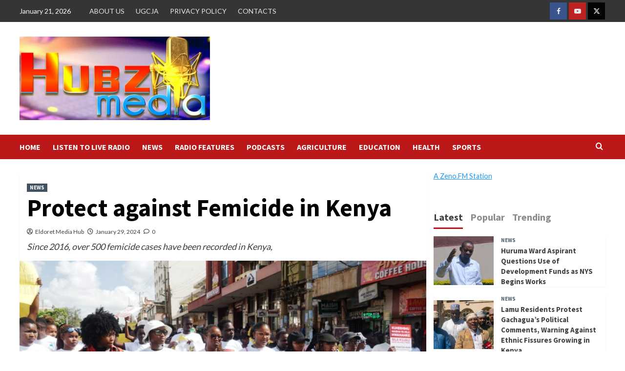

--- FILE ---
content_type: text/html; charset=UTF-8
request_url: https://www.hubzmedia.africa/protect-against-femicide-in-kenya/
body_size: 167249
content:
<!doctype html>
<html dir="ltr" lang="en-US" prefix="og: https://ogp.me/ns#">
<head>
    <meta charset="UTF-8">
    <meta name="viewport" content="width=device-width, initial-scale=1">
    <link rel="profile" href="http://gmpg.org/xfn/11">
    <title>Protect against Femicide in Kenya - HUBZ MEDIA</title>

        <style type="text/css">
            
                .wp_post_author_widget .wp-post-author-meta .awpa-display-name > a:hover,
                body .wp-post-author-wrap .awpa-display-name > a:hover {
                    color: #b81e1e                }
                
                .wp-post-author-meta .wp-post-author-meta-more-posts a.awpa-more-posts:hover, 
                .awpa-review-field .right-star .awpa-rating-button:not(:disabled):hover {
                    color: #b81e1e;
                    border-color: #b81e1e                }
                    
                    </style>

	<style>img:is([sizes="auto" i], [sizes^="auto," i]) { contain-intrinsic-size: 3000px 1500px }</style>
	
		<!-- All in One SEO 4.8.1 - aioseo.com -->
	<meta name="description" content="Since 2016, over 500 femicide cases have been recorded in Kenya," />
	<meta name="robots" content="max-image-preview:large" />
	<meta name="author" content="Eldoret Media Hub"/>
	<link rel="canonical" href="https://www.hubzmedia.africa/protect-against-femicide-in-kenya/" />
	<meta name="generator" content="All in One SEO (AIOSEO) 4.8.1" />
		<meta property="og:locale" content="en_US" />
		<meta property="og:site_name" content="HUBZ MEDIA - News and Media Training" />
		<meta property="og:type" content="article" />
		<meta property="og:title" content="Protect against Femicide in Kenya - HUBZ MEDIA" />
		<meta property="og:description" content="Since 2016, over 500 femicide cases have been recorded in Kenya," />
		<meta property="og:url" content="https://www.hubzmedia.africa/protect-against-femicide-in-kenya/" />
		<meta property="og:image" content="https://www.hubzmedia.africa/wp-content/uploads/2024/01/DSC03233-scaled.jpg" />
		<meta property="og:image:secure_url" content="https://www.hubzmedia.africa/wp-content/uploads/2024/01/DSC03233-scaled.jpg" />
		<meta property="og:image:width" content="2560" />
		<meta property="og:image:height" content="1440" />
		<meta property="article:published_time" content="2024-01-29T05:08:03+00:00" />
		<meta property="article:modified_time" content="2024-01-29T05:08:03+00:00" />
		<meta name="twitter:card" content="summary_large_image" />
		<meta name="twitter:title" content="Protect against Femicide in Kenya - HUBZ MEDIA" />
		<meta name="twitter:description" content="Since 2016, over 500 femicide cases have been recorded in Kenya," />
		<meta name="twitter:creator" content="@HubzDigital" />
		<meta name="twitter:image" content="https://www.hubzmedia.africa/wp-content/uploads/2024/01/DSC03233-scaled.jpg" />
		<script type="application/ld+json" class="aioseo-schema">
			{"@context":"https:\/\/schema.org","@graph":[{"@type":"BlogPosting","@id":"https:\/\/www.hubzmedia.africa\/protect-against-femicide-in-kenya\/#blogposting","name":"Protect against Femicide in Kenya - HUBZ MEDIA","headline":"Protect against Femicide in Kenya","author":{"@id":"https:\/\/www.hubzmedia.africa\/author\/eldoret-media-hub\/#author"},"publisher":{"@id":"https:\/\/www.hubzmedia.africa\/#organization"},"image":{"@type":"ImageObject","url":"https:\/\/www.hubzmedia.africa\/wp-content\/uploads\/2024\/01\/DSC03233-scaled.jpg","width":2560,"height":1440,"caption":"Hundreds gather in Eldoret for peaceful protest against femicide."},"datePublished":"2024-01-29T05:08:03+00:00","dateModified":"2024-01-29T05:08:03+00:00","inLanguage":"en-US","mainEntityOfPage":{"@id":"https:\/\/www.hubzmedia.africa\/protect-against-femicide-in-kenya\/#webpage"},"isPartOf":{"@id":"https:\/\/www.hubzmedia.africa\/protect-against-femicide-in-kenya\/#webpage"},"articleSection":"NEWS"},{"@type":"BreadcrumbList","@id":"https:\/\/www.hubzmedia.africa\/protect-against-femicide-in-kenya\/#breadcrumblist","itemListElement":[{"@type":"ListItem","@id":"https:\/\/www.hubzmedia.africa\/#listItem","position":1,"name":"Home","item":"https:\/\/www.hubzmedia.africa\/","nextItem":{"@type":"ListItem","@id":"https:\/\/www.hubzmedia.africa\/protect-against-femicide-in-kenya\/#listItem","name":"Protect against Femicide in Kenya"}},{"@type":"ListItem","@id":"https:\/\/www.hubzmedia.africa\/protect-against-femicide-in-kenya\/#listItem","position":2,"name":"Protect against Femicide in Kenya","previousItem":{"@type":"ListItem","@id":"https:\/\/www.hubzmedia.africa\/#listItem","name":"Home"}}]},{"@type":"Organization","@id":"https:\/\/www.hubzmedia.africa\/#organization","name":"HUBZ MEDIA","description":"News and Media Training","url":"https:\/\/www.hubzmedia.africa\/","logo":{"@type":"ImageObject","url":"https:\/\/www.hubzmedia.africa\/wp-content\/uploads\/2022\/10\/cropped-cropped-PHOTO-2022-07-11-19-48-36.jpg","@id":"https:\/\/www.hubzmedia.africa\/protect-against-femicide-in-kenya\/#organizationLogo","width":973,"height":426},"image":{"@id":"https:\/\/www.hubzmedia.africa\/protect-against-femicide-in-kenya\/#organizationLogo"}},{"@type":"Person","@id":"https:\/\/www.hubzmedia.africa\/author\/eldoret-media-hub\/#author","url":"https:\/\/www.hubzmedia.africa\/author\/eldoret-media-hub\/","name":"Eldoret Media Hub","image":{"@type":"ImageObject","@id":"https:\/\/www.hubzmedia.africa\/protect-against-femicide-in-kenya\/#authorImage","url":"https:\/\/secure.gravatar.com\/avatar\/0f727a76c5b9c29c2e5a1fe74e8e12d37b7d806aad099ac47838fef0b2c37076?s=96&d=mm&r=g","width":96,"height":96,"caption":"Eldoret Media Hub"},"sameAs":["https:\/\/x.com\/HubzDigital","https:\/\/www.tiktok.com\/@hubzmediaeldoret"]},{"@type":"WebPage","@id":"https:\/\/www.hubzmedia.africa\/protect-against-femicide-in-kenya\/#webpage","url":"https:\/\/www.hubzmedia.africa\/protect-against-femicide-in-kenya\/","name":"Protect against Femicide in Kenya - HUBZ MEDIA","description":"Since 2016, over 500 femicide cases have been recorded in Kenya,","inLanguage":"en-US","isPartOf":{"@id":"https:\/\/www.hubzmedia.africa\/#website"},"breadcrumb":{"@id":"https:\/\/www.hubzmedia.africa\/protect-against-femicide-in-kenya\/#breadcrumblist"},"author":{"@id":"https:\/\/www.hubzmedia.africa\/author\/eldoret-media-hub\/#author"},"creator":{"@id":"https:\/\/www.hubzmedia.africa\/author\/eldoret-media-hub\/#author"},"image":{"@type":"ImageObject","url":"https:\/\/www.hubzmedia.africa\/wp-content\/uploads\/2024\/01\/DSC03233-scaled.jpg","@id":"https:\/\/www.hubzmedia.africa\/protect-against-femicide-in-kenya\/#mainImage","width":2560,"height":1440,"caption":"Hundreds gather in Eldoret for peaceful protest against femicide."},"primaryImageOfPage":{"@id":"https:\/\/www.hubzmedia.africa\/protect-against-femicide-in-kenya\/#mainImage"},"datePublished":"2024-01-29T05:08:03+00:00","dateModified":"2024-01-29T05:08:03+00:00"},{"@type":"WebSite","@id":"https:\/\/www.hubzmedia.africa\/#website","url":"https:\/\/www.hubzmedia.africa\/","name":"HUBZ MEDIA","description":"News and Media Training","inLanguage":"en-US","publisher":{"@id":"https:\/\/www.hubzmedia.africa\/#organization"}}]}
		</script>
		<!-- All in One SEO -->

<link rel='dns-prefetch' href='//static.addtoany.com' />
<link rel='dns-prefetch' href='//www.googletagmanager.com' />
<link rel='dns-prefetch' href='//fonts.googleapis.com' />
<link rel='dns-prefetch' href='//pagead2.googlesyndication.com' />
<link rel="alternate" type="application/rss+xml" title="HUBZ MEDIA &raquo; Feed" href="https://www.hubzmedia.africa/feed/" />
<link rel="alternate" type="application/rss+xml" title="HUBZ MEDIA &raquo; Comments Feed" href="https://www.hubzmedia.africa/comments/feed/" />
<link rel="alternate" type="application/rss+xml" title="HUBZ MEDIA &raquo; Protect against Femicide in Kenya Comments Feed" href="https://www.hubzmedia.africa/protect-against-femicide-in-kenya/feed/" />
<script type="text/javascript">
/* <![CDATA[ */
window._wpemojiSettings = {"baseUrl":"https:\/\/s.w.org\/images\/core\/emoji\/16.0.1\/72x72\/","ext":".png","svgUrl":"https:\/\/s.w.org\/images\/core\/emoji\/16.0.1\/svg\/","svgExt":".svg","source":{"concatemoji":"https:\/\/www.hubzmedia.africa\/wp-includes\/js\/wp-emoji-release.min.js?ver=6.8.2"}};
/*! This file is auto-generated */
!function(s,n){var o,i,e;function c(e){try{var t={supportTests:e,timestamp:(new Date).valueOf()};sessionStorage.setItem(o,JSON.stringify(t))}catch(e){}}function p(e,t,n){e.clearRect(0,0,e.canvas.width,e.canvas.height),e.fillText(t,0,0);var t=new Uint32Array(e.getImageData(0,0,e.canvas.width,e.canvas.height).data),a=(e.clearRect(0,0,e.canvas.width,e.canvas.height),e.fillText(n,0,0),new Uint32Array(e.getImageData(0,0,e.canvas.width,e.canvas.height).data));return t.every(function(e,t){return e===a[t]})}function u(e,t){e.clearRect(0,0,e.canvas.width,e.canvas.height),e.fillText(t,0,0);for(var n=e.getImageData(16,16,1,1),a=0;a<n.data.length;a++)if(0!==n.data[a])return!1;return!0}function f(e,t,n,a){switch(t){case"flag":return n(e,"\ud83c\udff3\ufe0f\u200d\u26a7\ufe0f","\ud83c\udff3\ufe0f\u200b\u26a7\ufe0f")?!1:!n(e,"\ud83c\udde8\ud83c\uddf6","\ud83c\udde8\u200b\ud83c\uddf6")&&!n(e,"\ud83c\udff4\udb40\udc67\udb40\udc62\udb40\udc65\udb40\udc6e\udb40\udc67\udb40\udc7f","\ud83c\udff4\u200b\udb40\udc67\u200b\udb40\udc62\u200b\udb40\udc65\u200b\udb40\udc6e\u200b\udb40\udc67\u200b\udb40\udc7f");case"emoji":return!a(e,"\ud83e\udedf")}return!1}function g(e,t,n,a){var r="undefined"!=typeof WorkerGlobalScope&&self instanceof WorkerGlobalScope?new OffscreenCanvas(300,150):s.createElement("canvas"),o=r.getContext("2d",{willReadFrequently:!0}),i=(o.textBaseline="top",o.font="600 32px Arial",{});return e.forEach(function(e){i[e]=t(o,e,n,a)}),i}function t(e){var t=s.createElement("script");t.src=e,t.defer=!0,s.head.appendChild(t)}"undefined"!=typeof Promise&&(o="wpEmojiSettingsSupports",i=["flag","emoji"],n.supports={everything:!0,everythingExceptFlag:!0},e=new Promise(function(e){s.addEventListener("DOMContentLoaded",e,{once:!0})}),new Promise(function(t){var n=function(){try{var e=JSON.parse(sessionStorage.getItem(o));if("object"==typeof e&&"number"==typeof e.timestamp&&(new Date).valueOf()<e.timestamp+604800&&"object"==typeof e.supportTests)return e.supportTests}catch(e){}return null}();if(!n){if("undefined"!=typeof Worker&&"undefined"!=typeof OffscreenCanvas&&"undefined"!=typeof URL&&URL.createObjectURL&&"undefined"!=typeof Blob)try{var e="postMessage("+g.toString()+"("+[JSON.stringify(i),f.toString(),p.toString(),u.toString()].join(",")+"));",a=new Blob([e],{type:"text/javascript"}),r=new Worker(URL.createObjectURL(a),{name:"wpTestEmojiSupports"});return void(r.onmessage=function(e){c(n=e.data),r.terminate(),t(n)})}catch(e){}c(n=g(i,f,p,u))}t(n)}).then(function(e){for(var t in e)n.supports[t]=e[t],n.supports.everything=n.supports.everything&&n.supports[t],"flag"!==t&&(n.supports.everythingExceptFlag=n.supports.everythingExceptFlag&&n.supports[t]);n.supports.everythingExceptFlag=n.supports.everythingExceptFlag&&!n.supports.flag,n.DOMReady=!1,n.readyCallback=function(){n.DOMReady=!0}}).then(function(){return e}).then(function(){var e;n.supports.everything||(n.readyCallback(),(e=n.source||{}).concatemoji?t(e.concatemoji):e.wpemoji&&e.twemoji&&(t(e.twemoji),t(e.wpemoji)))}))}((window,document),window._wpemojiSettings);
/* ]]> */
</script>
<link rel='stylesheet' id='wpauthor-blocks-fontawesome-front-css' href='https://www.hubzmedia.africa/wp-content/plugins/wp-post-author/assets/fontawesome/css/all.css?ver=3.6.2' type='text/css' media='all' />
<link rel='stylesheet' id='wpauthor-frontend-block-style-css-css' href='https://www.hubzmedia.africa/wp-content/plugins/wp-post-author/assets/dist/blocks.style.build.css?ver=3.6.2' type='text/css' media='all' />
<style id='wp-emoji-styles-inline-css' type='text/css'>

	img.wp-smiley, img.emoji {
		display: inline !important;
		border: none !important;
		box-shadow: none !important;
		height: 1em !important;
		width: 1em !important;
		margin: 0 0.07em !important;
		vertical-align: -0.1em !important;
		background: none !important;
		padding: 0 !important;
	}
</style>
<link rel='stylesheet' id='wp-block-library-css' href='https://www.hubzmedia.africa/wp-includes/css/dist/block-library/style.min.css?ver=6.8.2' type='text/css' media='all' />
<style id='wp-block-library-theme-inline-css' type='text/css'>
.wp-block-audio :where(figcaption){color:#555;font-size:13px;text-align:center}.is-dark-theme .wp-block-audio :where(figcaption){color:#ffffffa6}.wp-block-audio{margin:0 0 1em}.wp-block-code{border:1px solid #ccc;border-radius:4px;font-family:Menlo,Consolas,monaco,monospace;padding:.8em 1em}.wp-block-embed :where(figcaption){color:#555;font-size:13px;text-align:center}.is-dark-theme .wp-block-embed :where(figcaption){color:#ffffffa6}.wp-block-embed{margin:0 0 1em}.blocks-gallery-caption{color:#555;font-size:13px;text-align:center}.is-dark-theme .blocks-gallery-caption{color:#ffffffa6}:root :where(.wp-block-image figcaption){color:#555;font-size:13px;text-align:center}.is-dark-theme :root :where(.wp-block-image figcaption){color:#ffffffa6}.wp-block-image{margin:0 0 1em}.wp-block-pullquote{border-bottom:4px solid;border-top:4px solid;color:currentColor;margin-bottom:1.75em}.wp-block-pullquote cite,.wp-block-pullquote footer,.wp-block-pullquote__citation{color:currentColor;font-size:.8125em;font-style:normal;text-transform:uppercase}.wp-block-quote{border-left:.25em solid;margin:0 0 1.75em;padding-left:1em}.wp-block-quote cite,.wp-block-quote footer{color:currentColor;font-size:.8125em;font-style:normal;position:relative}.wp-block-quote:where(.has-text-align-right){border-left:none;border-right:.25em solid;padding-left:0;padding-right:1em}.wp-block-quote:where(.has-text-align-center){border:none;padding-left:0}.wp-block-quote.is-large,.wp-block-quote.is-style-large,.wp-block-quote:where(.is-style-plain){border:none}.wp-block-search .wp-block-search__label{font-weight:700}.wp-block-search__button{border:1px solid #ccc;padding:.375em .625em}:where(.wp-block-group.has-background){padding:1.25em 2.375em}.wp-block-separator.has-css-opacity{opacity:.4}.wp-block-separator{border:none;border-bottom:2px solid;margin-left:auto;margin-right:auto}.wp-block-separator.has-alpha-channel-opacity{opacity:1}.wp-block-separator:not(.is-style-wide):not(.is-style-dots){width:100px}.wp-block-separator.has-background:not(.is-style-dots){border-bottom:none;height:1px}.wp-block-separator.has-background:not(.is-style-wide):not(.is-style-dots){height:2px}.wp-block-table{margin:0 0 1em}.wp-block-table td,.wp-block-table th{word-break:normal}.wp-block-table :where(figcaption){color:#555;font-size:13px;text-align:center}.is-dark-theme .wp-block-table :where(figcaption){color:#ffffffa6}.wp-block-video :where(figcaption){color:#555;font-size:13px;text-align:center}.is-dark-theme .wp-block-video :where(figcaption){color:#ffffffa6}.wp-block-video{margin:0 0 1em}:root :where(.wp-block-template-part.has-background){margin-bottom:0;margin-top:0;padding:1.25em 2.375em}
</style>
<style id='classic-theme-styles-inline-css' type='text/css'>
/*! This file is auto-generated */
.wp-block-button__link{color:#fff;background-color:#32373c;border-radius:9999px;box-shadow:none;text-decoration:none;padding:calc(.667em + 2px) calc(1.333em + 2px);font-size:1.125em}.wp-block-file__button{background:#32373c;color:#fff;text-decoration:none}
</style>
<style id='global-styles-inline-css' type='text/css'>
:root{--wp--preset--aspect-ratio--square: 1;--wp--preset--aspect-ratio--4-3: 4/3;--wp--preset--aspect-ratio--3-4: 3/4;--wp--preset--aspect-ratio--3-2: 3/2;--wp--preset--aspect-ratio--2-3: 2/3;--wp--preset--aspect-ratio--16-9: 16/9;--wp--preset--aspect-ratio--9-16: 9/16;--wp--preset--color--black: #000000;--wp--preset--color--cyan-bluish-gray: #abb8c3;--wp--preset--color--white: #ffffff;--wp--preset--color--pale-pink: #f78da7;--wp--preset--color--vivid-red: #cf2e2e;--wp--preset--color--luminous-vivid-orange: #ff6900;--wp--preset--color--luminous-vivid-amber: #fcb900;--wp--preset--color--light-green-cyan: #7bdcb5;--wp--preset--color--vivid-green-cyan: #00d084;--wp--preset--color--pale-cyan-blue: #8ed1fc;--wp--preset--color--vivid-cyan-blue: #0693e3;--wp--preset--color--vivid-purple: #9b51e0;--wp--preset--gradient--vivid-cyan-blue-to-vivid-purple: linear-gradient(135deg,rgba(6,147,227,1) 0%,rgb(155,81,224) 100%);--wp--preset--gradient--light-green-cyan-to-vivid-green-cyan: linear-gradient(135deg,rgb(122,220,180) 0%,rgb(0,208,130) 100%);--wp--preset--gradient--luminous-vivid-amber-to-luminous-vivid-orange: linear-gradient(135deg,rgba(252,185,0,1) 0%,rgba(255,105,0,1) 100%);--wp--preset--gradient--luminous-vivid-orange-to-vivid-red: linear-gradient(135deg,rgba(255,105,0,1) 0%,rgb(207,46,46) 100%);--wp--preset--gradient--very-light-gray-to-cyan-bluish-gray: linear-gradient(135deg,rgb(238,238,238) 0%,rgb(169,184,195) 100%);--wp--preset--gradient--cool-to-warm-spectrum: linear-gradient(135deg,rgb(74,234,220) 0%,rgb(151,120,209) 20%,rgb(207,42,186) 40%,rgb(238,44,130) 60%,rgb(251,105,98) 80%,rgb(254,248,76) 100%);--wp--preset--gradient--blush-light-purple: linear-gradient(135deg,rgb(255,206,236) 0%,rgb(152,150,240) 100%);--wp--preset--gradient--blush-bordeaux: linear-gradient(135deg,rgb(254,205,165) 0%,rgb(254,45,45) 50%,rgb(107,0,62) 100%);--wp--preset--gradient--luminous-dusk: linear-gradient(135deg,rgb(255,203,112) 0%,rgb(199,81,192) 50%,rgb(65,88,208) 100%);--wp--preset--gradient--pale-ocean: linear-gradient(135deg,rgb(255,245,203) 0%,rgb(182,227,212) 50%,rgb(51,167,181) 100%);--wp--preset--gradient--electric-grass: linear-gradient(135deg,rgb(202,248,128) 0%,rgb(113,206,126) 100%);--wp--preset--gradient--midnight: linear-gradient(135deg,rgb(2,3,129) 0%,rgb(40,116,252) 100%);--wp--preset--font-size--small: 13px;--wp--preset--font-size--medium: 20px;--wp--preset--font-size--large: 36px;--wp--preset--font-size--x-large: 42px;--wp--preset--spacing--20: 0.44rem;--wp--preset--spacing--30: 0.67rem;--wp--preset--spacing--40: 1rem;--wp--preset--spacing--50: 1.5rem;--wp--preset--spacing--60: 2.25rem;--wp--preset--spacing--70: 3.38rem;--wp--preset--spacing--80: 5.06rem;--wp--preset--shadow--natural: 6px 6px 9px rgba(0, 0, 0, 0.2);--wp--preset--shadow--deep: 12px 12px 50px rgba(0, 0, 0, 0.4);--wp--preset--shadow--sharp: 6px 6px 0px rgba(0, 0, 0, 0.2);--wp--preset--shadow--outlined: 6px 6px 0px -3px rgba(255, 255, 255, 1), 6px 6px rgba(0, 0, 0, 1);--wp--preset--shadow--crisp: 6px 6px 0px rgba(0, 0, 0, 1);}:root :where(.is-layout-flow) > :first-child{margin-block-start: 0;}:root :where(.is-layout-flow) > :last-child{margin-block-end: 0;}:root :where(.is-layout-flow) > *{margin-block-start: 24px;margin-block-end: 0;}:root :where(.is-layout-constrained) > :first-child{margin-block-start: 0;}:root :where(.is-layout-constrained) > :last-child{margin-block-end: 0;}:root :where(.is-layout-constrained) > *{margin-block-start: 24px;margin-block-end: 0;}:root :where(.is-layout-flex){gap: 24px;}:root :where(.is-layout-grid){gap: 24px;}body .is-layout-flex{display: flex;}.is-layout-flex{flex-wrap: wrap;align-items: center;}.is-layout-flex > :is(*, div){margin: 0;}body .is-layout-grid{display: grid;}.is-layout-grid > :is(*, div){margin: 0;}.has-black-color{color: var(--wp--preset--color--black) !important;}.has-cyan-bluish-gray-color{color: var(--wp--preset--color--cyan-bluish-gray) !important;}.has-white-color{color: var(--wp--preset--color--white) !important;}.has-pale-pink-color{color: var(--wp--preset--color--pale-pink) !important;}.has-vivid-red-color{color: var(--wp--preset--color--vivid-red) !important;}.has-luminous-vivid-orange-color{color: var(--wp--preset--color--luminous-vivid-orange) !important;}.has-luminous-vivid-amber-color{color: var(--wp--preset--color--luminous-vivid-amber) !important;}.has-light-green-cyan-color{color: var(--wp--preset--color--light-green-cyan) !important;}.has-vivid-green-cyan-color{color: var(--wp--preset--color--vivid-green-cyan) !important;}.has-pale-cyan-blue-color{color: var(--wp--preset--color--pale-cyan-blue) !important;}.has-vivid-cyan-blue-color{color: var(--wp--preset--color--vivid-cyan-blue) !important;}.has-vivid-purple-color{color: var(--wp--preset--color--vivid-purple) !important;}.has-black-background-color{background-color: var(--wp--preset--color--black) !important;}.has-cyan-bluish-gray-background-color{background-color: var(--wp--preset--color--cyan-bluish-gray) !important;}.has-white-background-color{background-color: var(--wp--preset--color--white) !important;}.has-pale-pink-background-color{background-color: var(--wp--preset--color--pale-pink) !important;}.has-vivid-red-background-color{background-color: var(--wp--preset--color--vivid-red) !important;}.has-luminous-vivid-orange-background-color{background-color: var(--wp--preset--color--luminous-vivid-orange) !important;}.has-luminous-vivid-amber-background-color{background-color: var(--wp--preset--color--luminous-vivid-amber) !important;}.has-light-green-cyan-background-color{background-color: var(--wp--preset--color--light-green-cyan) !important;}.has-vivid-green-cyan-background-color{background-color: var(--wp--preset--color--vivid-green-cyan) !important;}.has-pale-cyan-blue-background-color{background-color: var(--wp--preset--color--pale-cyan-blue) !important;}.has-vivid-cyan-blue-background-color{background-color: var(--wp--preset--color--vivid-cyan-blue) !important;}.has-vivid-purple-background-color{background-color: var(--wp--preset--color--vivid-purple) !important;}.has-black-border-color{border-color: var(--wp--preset--color--black) !important;}.has-cyan-bluish-gray-border-color{border-color: var(--wp--preset--color--cyan-bluish-gray) !important;}.has-white-border-color{border-color: var(--wp--preset--color--white) !important;}.has-pale-pink-border-color{border-color: var(--wp--preset--color--pale-pink) !important;}.has-vivid-red-border-color{border-color: var(--wp--preset--color--vivid-red) !important;}.has-luminous-vivid-orange-border-color{border-color: var(--wp--preset--color--luminous-vivid-orange) !important;}.has-luminous-vivid-amber-border-color{border-color: var(--wp--preset--color--luminous-vivid-amber) !important;}.has-light-green-cyan-border-color{border-color: var(--wp--preset--color--light-green-cyan) !important;}.has-vivid-green-cyan-border-color{border-color: var(--wp--preset--color--vivid-green-cyan) !important;}.has-pale-cyan-blue-border-color{border-color: var(--wp--preset--color--pale-cyan-blue) !important;}.has-vivid-cyan-blue-border-color{border-color: var(--wp--preset--color--vivid-cyan-blue) !important;}.has-vivid-purple-border-color{border-color: var(--wp--preset--color--vivid-purple) !important;}.has-vivid-cyan-blue-to-vivid-purple-gradient-background{background: var(--wp--preset--gradient--vivid-cyan-blue-to-vivid-purple) !important;}.has-light-green-cyan-to-vivid-green-cyan-gradient-background{background: var(--wp--preset--gradient--light-green-cyan-to-vivid-green-cyan) !important;}.has-luminous-vivid-amber-to-luminous-vivid-orange-gradient-background{background: var(--wp--preset--gradient--luminous-vivid-amber-to-luminous-vivid-orange) !important;}.has-luminous-vivid-orange-to-vivid-red-gradient-background{background: var(--wp--preset--gradient--luminous-vivid-orange-to-vivid-red) !important;}.has-very-light-gray-to-cyan-bluish-gray-gradient-background{background: var(--wp--preset--gradient--very-light-gray-to-cyan-bluish-gray) !important;}.has-cool-to-warm-spectrum-gradient-background{background: var(--wp--preset--gradient--cool-to-warm-spectrum) !important;}.has-blush-light-purple-gradient-background{background: var(--wp--preset--gradient--blush-light-purple) !important;}.has-blush-bordeaux-gradient-background{background: var(--wp--preset--gradient--blush-bordeaux) !important;}.has-luminous-dusk-gradient-background{background: var(--wp--preset--gradient--luminous-dusk) !important;}.has-pale-ocean-gradient-background{background: var(--wp--preset--gradient--pale-ocean) !important;}.has-electric-grass-gradient-background{background: var(--wp--preset--gradient--electric-grass) !important;}.has-midnight-gradient-background{background: var(--wp--preset--gradient--midnight) !important;}.has-small-font-size{font-size: var(--wp--preset--font-size--small) !important;}.has-medium-font-size{font-size: var(--wp--preset--font-size--medium) !important;}.has-large-font-size{font-size: var(--wp--preset--font-size--large) !important;}.has-x-large-font-size{font-size: var(--wp--preset--font-size--x-large) !important;}
:root :where(.wp-block-pullquote){font-size: 1.5em;line-height: 1.6;}
</style>
<link rel='stylesheet' id='awpa-wp-post-author-styles-css' href='https://www.hubzmedia.africa/wp-content/plugins/wp-post-author/assets/css/awpa-frontend-style.css?ver=3.6.2' type='text/css' media='all' />
<link rel='stylesheet' id='covernews-icons-css' href='https://www.hubzmedia.africa/wp-content/themes/covernews/assets/icons/style.css?ver=6.8.2' type='text/css' media='all' />
<link rel='stylesheet' id='bootstrap-css' href='https://www.hubzmedia.africa/wp-content/themes/covernews/assets/bootstrap/css/bootstrap.min.css?ver=6.8.2' type='text/css' media='all' />
<link rel='stylesheet' id='covernews-google-fonts-css' href='https://fonts.googleapis.com/css?family=Source%20Sans%20Pro:400,700|Lato:400,700&#038;subset=latin,latin-ext' type='text/css' media='all' />
<link rel='stylesheet' id='covernews-style-css' href='https://www.hubzmedia.africa/wp-content/themes/covernews/style.min.css?ver=4.5.12' type='text/css' media='all' />
<link rel='stylesheet' id='addtoany-css' href='https://www.hubzmedia.africa/wp-content/plugins/add-to-any/addtoany.min.css?ver=1.16' type='text/css' media='all' />
<script type="text/javascript" id="addtoany-core-js-before">
/* <![CDATA[ */
window.a2a_config=window.a2a_config||{};a2a_config.callbacks=[];a2a_config.overlays=[];a2a_config.templates={};
/* ]]> */
</script>
<script type="text/javascript" defer src="https://static.addtoany.com/menu/page.js" id="addtoany-core-js"></script>
<script type="text/javascript" src="https://www.hubzmedia.africa/wp-includes/js/jquery/jquery.min.js?ver=3.7.1" id="jquery-core-js"></script>
<script type="text/javascript" src="https://www.hubzmedia.africa/wp-includes/js/jquery/jquery-migrate.min.js?ver=3.4.1" id="jquery-migrate-js"></script>
<script type="text/javascript" defer src="https://www.hubzmedia.africa/wp-content/plugins/add-to-any/addtoany.min.js?ver=1.1" id="addtoany-jquery-js"></script>
<script type="text/javascript" src="https://www.hubzmedia.africa/wp-content/plugins/wp-post-author/assets/js/awpa-frontend-scripts.js?ver=3.6.2" id="awpa-custom-bg-scripts-js"></script>

<!-- Google tag (gtag.js) snippet added by Site Kit -->

<!-- Google Analytics snippet added by Site Kit -->
<script type="text/javascript" src="https://www.googletagmanager.com/gtag/js?id=G-5R5NKM9YZ3" id="google_gtagjs-js" async></script>
<script type="text/javascript" id="google_gtagjs-js-after">
/* <![CDATA[ */
window.dataLayer = window.dataLayer || [];function gtag(){dataLayer.push(arguments);}
gtag("set","linker",{"domains":["www.hubzmedia.africa"]});
gtag("js", new Date());
gtag("set", "developer_id.dZTNiMT", true);
gtag("config", "G-5R5NKM9YZ3");
/* ]]> */
</script>

<!-- End Google tag (gtag.js) snippet added by Site Kit -->
<link rel="https://api.w.org/" href="https://www.hubzmedia.africa/wp-json/" /><link rel="alternate" title="JSON" type="application/json" href="https://www.hubzmedia.africa/wp-json/wp/v2/posts/6429" /><link rel="EditURI" type="application/rsd+xml" title="RSD" href="https://www.hubzmedia.africa/xmlrpc.php?rsd" />
<meta name="generator" content="WordPress 6.8.2" />
<link rel='shortlink' href='https://www.hubzmedia.africa/?p=6429' />
<link rel="alternate" title="oEmbed (JSON)" type="application/json+oembed" href="https://www.hubzmedia.africa/wp-json/oembed/1.0/embed?url=https%3A%2F%2Fwww.hubzmedia.africa%2Fprotect-against-femicide-in-kenya%2F" />
<link rel="alternate" title="oEmbed (XML)" type="text/xml+oembed" href="https://www.hubzmedia.africa/wp-json/oembed/1.0/embed?url=https%3A%2F%2Fwww.hubzmedia.africa%2Fprotect-against-femicide-in-kenya%2F&#038;format=xml" />
<meta name="generator" content="Site Kit by Google 1.149.1" /><link rel="pingback" href="https://www.hubzmedia.africa/xmlrpc.php">
<!-- Google AdSense meta tags added by Site Kit -->
<meta name="google-adsense-platform-account" content="ca-host-pub-2644536267352236">
<meta name="google-adsense-platform-domain" content="sitekit.withgoogle.com">
<!-- End Google AdSense meta tags added by Site Kit -->
        <style type="text/css">
                        .site-title,
            .site-description {
                position: absolute;
                clip: rect(1px, 1px, 1px, 1px);
                display: none;
            }

                    @media (min-width: 768px){
            .elementor-default .elementor-section.elementor-section-full_width > .elementor-container,
            .elementor-page .elementor-section.elementor-section-full_width > .elementor-container,
            .elementor-default .elementor-section.elementor-section-boxed > .elementor-container,
            .elementor-page .elementor-section.elementor-section-boxed > .elementor-container {
                max-width: 730px;
            }
        }
        @media (min-width: 992px){
            .elementor-default .elementor-section.elementor-section-full_width > .elementor-container,
            .elementor-page .elementor-section.elementor-section-full_width > .elementor-container,
            .elementor-default .elementor-section.elementor-section-boxed > .elementor-container,
            .elementor-page .elementor-section.elementor-section-boxed > .elementor-container {
                max-width: 950px;
            }
        }
        @media only screen and (min-width: 1401px){
            .elementor-default .elementor-section.elementor-section-full_width > .elementor-container,
            .elementor-page .elementor-section.elementor-section-full_width > .elementor-container,
            .elementor-default .elementor-section.elementor-section-boxed > .elementor-container,
            .elementor-page .elementor-section.elementor-section-boxed > .elementor-container {
                max-width: 1180px;
            }
        }
        @media only screen and (min-width: 1200px) and (max-width: 1400px){
            .elementor-default .elementor-section.elementor-section-full_width > .elementor-container,
            .elementor-page .elementor-section.elementor-section-full_width > .elementor-container,
            .elementor-default .elementor-section.elementor-section-boxed > .elementor-container,
            .elementor-page .elementor-section.elementor-section-boxed > .elementor-container {
                max-width: 1160px;
            }
        }
        @media (min-width: 1680px){            
            .elementor-default .elementor-section.elementor-section-full_width > .elementor-container,
            .elementor-page .elementor-section.elementor-section-full_width > .elementor-container,
            .elementor-default .elementor-section.elementor-section-boxed > .elementor-container,
            .elementor-page .elementor-section.elementor-section-boxed > .elementor-container {
                max-width: 1580px;
            }
        }
        
        .align-content-left .elementor-section-stretched,
        .align-content-right .elementor-section-stretched {
            max-width: 100%;
            left: 0 !important;
        }


        </style>
        <style type="text/css" id="custom-background-css">
body.custom-background { background-color: #ffffff; }
</style>
	
<!-- Google AdSense snippet added by Site Kit -->
<script type="text/javascript" async="async" src="https://pagead2.googlesyndication.com/pagead/js/adsbygoogle.js?client=ca-pub-8622970859088946&amp;host=ca-host-pub-2644536267352236" crossorigin="anonymous"></script>

<!-- End Google AdSense snippet added by Site Kit -->
<script async src="https://pagead2.googlesyndication.com/pagead/js/adsbygoogle.js?client=ca-pub-8721878445541061"
     crossorigin="anonymous"></script><link rel="icon" href="https://www.hubzmedia.africa/wp-content/uploads/2022/10/cropped-PHOTO-2022-07-11-19-48-36-1-32x32.jpg" sizes="32x32" />
<link rel="icon" href="https://www.hubzmedia.africa/wp-content/uploads/2022/10/cropped-PHOTO-2022-07-11-19-48-36-1-192x192.jpg" sizes="192x192" />
<link rel="apple-touch-icon" href="https://www.hubzmedia.africa/wp-content/uploads/2022/10/cropped-PHOTO-2022-07-11-19-48-36-1-180x180.jpg" />
<meta name="msapplication-TileImage" content="https://www.hubzmedia.africa/wp-content/uploads/2022/10/cropped-PHOTO-2022-07-11-19-48-36-1-270x270.jpg" />
</head>

<body class="wp-singular post-template-default single single-post postid-6429 single-format-standard custom-background wp-custom-logo wp-embed-responsive wp-theme-covernews default-content-layout aft-sticky-sidebar default aft-main-banner-slider-editors-picks-trending single-content-mode-default header-image-default align-content-left aft-and">



<div id="page" class="site">
    <a class="skip-link screen-reader-text" href="#content">Skip to content</a>

<div class="header-layout-1">
            <div class="top-masthead">

            <div class="container">
                <div class="row">
                                            <div class="col-xs-12 col-sm-12 col-md-8 device-center">
                                                            <span class="topbar-date">
                                    January 21, 2026                                </span>

                            
                            <div class="top-navigation"><ul id="top-menu" class="menu"><li id="menu-item-82" class="menu-item menu-item-type-post_type menu-item-object-page menu-item-82"><a href="https://www.hubzmedia.africa/about-us/">ABOUT US</a></li>
<li id="menu-item-141" class="menu-item menu-item-type-post_type menu-item-object-page menu-item-141"><a href="https://www.hubzmedia.africa/ugcja/">UGCJA</a></li>
<li id="menu-item-81" class="menu-item menu-item-type-post_type menu-item-object-page menu-item-81"><a href="https://www.hubzmedia.africa/privacy-policy-2/">PRIVACY POLICY</a></li>
<li id="menu-item-80" class="menu-item menu-item-type-post_type menu-item-object-page menu-item-80"><a href="https://www.hubzmedia.africa/contacts/">CONTACTS</a></li>
</ul></div>                        </div>
                                                                <div class="col-xs-12 col-sm-12 col-md-4 pull-right">
                            <div class="social-navigation"><ul id="social-menu" class="menu"><li id="menu-item-45" class="menu-item menu-item-type-custom menu-item-object-custom menu-item-45"><a href="https://web.facebook.com/EldoretMediaHub/?show_switched_toast=0&#038;show_invite_to_follow=0&#038;show_switched_tooltip=0&#038;show_podcast_settings=0&#038;show_community_transition=0&#038;show_community_review_changes=0&#038;show_follower_visibility_disclosure=0&#038;_rdc=1&#038;_rdr"><span class="screen-reader-text">FACEBOOK</span></a></li>
<li id="menu-item-46" class="menu-item menu-item-type-custom menu-item-object-custom menu-item-46"><a href="https://www.youtube.com/channel/UC1GE4MNJ5w_L3dWVFqXn0ow"><span class="screen-reader-text">YOUTUBE</span></a></li>
<li id="menu-item-47" class="menu-item menu-item-type-custom menu-item-object-custom menu-item-47"><a href="https://twitter.com/UasinGishu_JA"><span class="screen-reader-text">TWITTER</span></a></li>
</ul></div>                        </div>
                                    </div>
            </div>
        </div> <!--    Topbar Ends-->
        <header id="masthead" class="site-header">
                <div class="masthead-banner " data-background="">
            <div class="container">
                <div class="row">
                    <div class="col-md-4">
                        <div class="site-branding">
                            <a href="https://www.hubzmedia.africa/" class="custom-logo-link" rel="home"><img width="973" height="426" src="https://www.hubzmedia.africa/wp-content/uploads/2022/10/cropped-cropped-PHOTO-2022-07-11-19-48-36.jpg" class="custom-logo" alt="HUBZ MEDIA" decoding="async" fetchpriority="high" srcset="https://www.hubzmedia.africa/wp-content/uploads/2022/10/cropped-cropped-PHOTO-2022-07-11-19-48-36.jpg 973w, https://www.hubzmedia.africa/wp-content/uploads/2022/10/cropped-cropped-PHOTO-2022-07-11-19-48-36-300x131.jpg 300w, https://www.hubzmedia.africa/wp-content/uploads/2022/10/cropped-cropped-PHOTO-2022-07-11-19-48-36-768x336.jpg 768w" sizes="(max-width: 973px) 100vw, 973px" /></a>                                <p class="site-title font-family-1">
                                    <a href="https://www.hubzmedia.africa/" rel="home">HUBZ MEDIA</a>
                                </p>
                            
                                                            <p class="site-description">News and Media Training</p>
                                                    </div>
                    </div>
                    <div class="col-md-8">
                                            </div>
                </div>
            </div>
        </div>
        <nav id="site-navigation" class="main-navigation">
            <div class="container">
                <div class="row">
                    <div class="kol-12">
                        <div class="navigation-container">

                            <div class="main-navigation-container-items-wrapper">

                                <span class="toggle-menu" aria-controls="primary-menu" aria-expanded="false">
                                    <a href="javascript:void(0)" class="aft-void-menu">
                                        <span class="screen-reader-text">Primary Menu</span>
                                        <i class="ham"></i>
                                    </a>
                                </span>
                                <span class="af-mobile-site-title-wrap">
                                    <a href="https://www.hubzmedia.africa/" class="custom-logo-link" rel="home"><img width="973" height="426" src="https://www.hubzmedia.africa/wp-content/uploads/2022/10/cropped-cropped-PHOTO-2022-07-11-19-48-36.jpg" class="custom-logo" alt="HUBZ MEDIA" decoding="async" srcset="https://www.hubzmedia.africa/wp-content/uploads/2022/10/cropped-cropped-PHOTO-2022-07-11-19-48-36.jpg 973w, https://www.hubzmedia.africa/wp-content/uploads/2022/10/cropped-cropped-PHOTO-2022-07-11-19-48-36-300x131.jpg 300w, https://www.hubzmedia.africa/wp-content/uploads/2022/10/cropped-cropped-PHOTO-2022-07-11-19-48-36-768x336.jpg 768w" sizes="(max-width: 973px) 100vw, 973px" /></a>                                    <p class="site-title font-family-1">
                                        <a href="https://www.hubzmedia.africa/" rel="home">HUBZ MEDIA</a>
                                    </p>
                                </span>
                                <div class="menu main-menu"><ul id="primary-menu" class="menu"><li id="menu-item-6320" class="menu-item menu-item-type-post_type menu-item-object-page menu-item-home menu-item-6320"><a href="https://www.hubzmedia.africa/">HOME</a></li>
<li id="menu-item-79" class="menu-item menu-item-type-post_type menu-item-object-page menu-item-79"><a href="https://www.hubzmedia.africa/live-radio/">LISTEN TO LIVE RADIO</a></li>
<li id="menu-item-74" class="menu-item menu-item-type-taxonomy menu-item-object-category current-post-ancestor current-menu-parent current-post-parent menu-item-74"><a href="https://www.hubzmedia.africa/category/news/">NEWS</a></li>
<li id="menu-item-76" class="menu-item menu-item-type-taxonomy menu-item-object-category menu-item-76"><a href="https://www.hubzmedia.africa/category/radio-features/">RADIO FEATURES</a></li>
<li id="menu-item-75" class="menu-item menu-item-type-taxonomy menu-item-object-category menu-item-75"><a href="https://www.hubzmedia.africa/category/podcasts/">PODCASTS</a></li>
<li id="menu-item-152" class="menu-item menu-item-type-taxonomy menu-item-object-category menu-item-152"><a href="https://www.hubzmedia.africa/category/agriculture/">AGRICULTURE</a></li>
<li id="menu-item-6321" class="menu-item menu-item-type-taxonomy menu-item-object-category menu-item-6321"><a href="https://www.hubzmedia.africa/category/education/">EDUCATION</a></li>
<li id="menu-item-6322" class="menu-item menu-item-type-post_type menu-item-object-page menu-item-6322"><a href="https://www.hubzmedia.africa/health/">HEALTH</a></li>
<li id="menu-item-153" class="menu-item menu-item-type-taxonomy menu-item-object-category menu-item-153"><a href="https://www.hubzmedia.africa/category/sports/">SPORTS</a></li>
</ul></div>                            </div>
                            <div class="cart-search">

                                <div class="af-search-wrap">
                                    <div class="search-overlay">
                                        <a href="#" title="Search" class="search-icon">
                                            <i class="fa fa-search"></i>
                                        </a>
                                        <div class="af-search-form">
                                            <form role="search" method="get" class="search-form" action="https://www.hubzmedia.africa/">
				<label>
					<span class="screen-reader-text">Search for:</span>
					<input type="search" class="search-field" placeholder="Search &hellip;" value="" name="s" />
				</label>
				<input type="submit" class="search-submit" value="Search" />
			</form>                                        </div>
                                    </div>
                                </div>
                            </div>


                        </div>
                    </div>
                </div>
            </div>
        </nav>
    </header>
</div>

    <div id="content" class="container">
        <div class="section-block-upper row">
                <div id="primary" class="content-area">
                    <main id="main" class="site-main">

                                                    <article id="post-6429" class="af-single-article post-6429 post type-post status-publish format-standard has-post-thumbnail hentry category-news">
                                <div class="entry-content-wrap">
                                    <header class="entry-header">

    <div class="header-details-wrapper">
        <div class="entry-header-details">
                            <div class="figure-categories figure-categories-bg">
                                        <ul class="cat-links"><li class="meta-category">
                             <a class="covernews-categories category-color-2" href="https://www.hubzmedia.africa/category/news/" alt="View all posts in NEWS"> 
                                 NEWS
                             </a>
                        </li></ul>                </div>
                        <h1 class="entry-title">Protect against Femicide in Kenya</h1>
            
                
        <span class="author-links">
           
                            
                <span class="item-metadata posts-author">
                <i class="far fa-user-circle"></i>
                                <a href="https://www.hubzmedia.africa/author/eldoret-media-hub/">
                    Eldoret Media Hub                </a>
                                </span>
                         <span class="item-metadata posts-date">
    <i class="far fa-clock"></i>
    <a href="https://www.hubzmedia.africa/2024/01/"> 
        January 29, 2024        </a>
</span>
                        <span class="aft-comment-count">
                <a href="https://www.hubzmedia.africa/protect-against-femicide-in-kenya/">
                    <i class="far fa-comment"></i>
                    <span class="aft-show-hover">
                        0                    </span>
                </a>
            </span>
                    </span>
                                            <div class="post-excerpt">
                        <p>Since 2016, over 500 femicide cases have been recorded in Kenya,</p>
                    </div>
                

                    </div>
    </div>

        <div class="aft-post-thumbnail-wrapper">    
                    <div class="post-thumbnail full-width-image">
                    <img width="640" height="360" src="https://www.hubzmedia.africa/wp-content/uploads/2024/01/DSC03233-1024x576.jpg" class="attachment-large size-large wp-post-image" alt="" decoding="async" srcset="https://www.hubzmedia.africa/wp-content/uploads/2024/01/DSC03233-1024x576.jpg 1024w, https://www.hubzmedia.africa/wp-content/uploads/2024/01/DSC03233-300x169.jpg 300w, https://www.hubzmedia.africa/wp-content/uploads/2024/01/DSC03233-768x432.jpg 768w, https://www.hubzmedia.africa/wp-content/uploads/2024/01/DSC03233-1536x864.jpg 1536w, https://www.hubzmedia.africa/wp-content/uploads/2024/01/DSC03233-2048x1152.jpg 2048w" sizes="(max-width: 640px) 100vw, 640px" />                </div>
            
                        <span class="aft-image-caption">
                <p>
                    Hundreds gather in Eldoret for peaceful protest against femicide.                </p>
            </span>
        </div>
    </header><!-- .entry-header -->                                    

    <div class="entry-content">
        <div class="addtoany_share_save_container addtoany_content addtoany_content_top"><div class="a2a_kit a2a_kit_size_32 addtoany_list" data-a2a-url="https://www.hubzmedia.africa/protect-against-femicide-in-kenya/" data-a2a-title="Protect against Femicide in Kenya"><a class="a2a_button_facebook" href="https://www.addtoany.com/add_to/facebook?linkurl=https%3A%2F%2Fwww.hubzmedia.africa%2Fprotect-against-femicide-in-kenya%2F&amp;linkname=Protect%20against%20Femicide%20in%20Kenya" title="Facebook" rel="nofollow noopener" target="_blank"></a><a class="a2a_button_twitter" href="https://www.addtoany.com/add_to/twitter?linkurl=https%3A%2F%2Fwww.hubzmedia.africa%2Fprotect-against-femicide-in-kenya%2F&amp;linkname=Protect%20against%20Femicide%20in%20Kenya" title="Twitter" rel="nofollow noopener" target="_blank"></a><a class="a2a_button_whatsapp" href="https://www.addtoany.com/add_to/whatsapp?linkurl=https%3A%2F%2Fwww.hubzmedia.africa%2Fprotect-against-femicide-in-kenya%2F&amp;linkname=Protect%20against%20Femicide%20in%20Kenya" title="WhatsApp" rel="nofollow noopener" target="_blank"></a><a class="a2a_button_linkedin" href="https://www.addtoany.com/add_to/linkedin?linkurl=https%3A%2F%2Fwww.hubzmedia.africa%2Fprotect-against-femicide-in-kenya%2F&amp;linkname=Protect%20against%20Femicide%20in%20Kenya" title="LinkedIn" rel="nofollow noopener" target="_blank"></a><a class="a2a_dd addtoany_share_save addtoany_share" href="https://www.addtoany.com/share"></a></div></div><script async src="https://pagead2.googlesyndication.com/pagead/js/adsbygoogle.js?client=ca-pub-8721878445541061"
     crossorigin="anonymous"></script>
<!-- Header -->
<ins class="adsbygoogle"
     style="display:block"
     data-ad-client="ca-pub-8721878445541061"
     data-ad-slot="4353106145"
     data-ad-format="auto"
     data-full-width-responsive="true"></ins>
<script>
     (adsbygoogle = window.adsbygoogle || []).push({});
</script><p>On Saturday, thousands of Kenyans took to the streets to protest against femicide, responding to a disturbing increase in killings this January. Reports indicate a surge in femicide cases in 2024, sparking public outrage, debates, and demonstrations across more than ten counties, including Nairobi, Kisumu, Mombasa, Uasin Gishu, Homa Bay, Turkana, Kilifi, Kisii, Nyeri, and Machakos.</p>
<p>During the protests, thousands of women in these counties marched, holding placards advocating for an end to femicide, displaying messages such as #StopKillingUs, #EndFemicideKe, and #WeJustWantToLive. Some placards bore the names of women recently killed, with slogans like &#8220;Say Their Names&#8221; or &#8220;SheWasSomeone.&#8221; Tens of thousands of online posts demanded an end to this violent trend.</p>
<p>Since 2016, over 500 femicide cases have been recorded in Kenya, though organizations tracking these incidents believe the actual number may be higher due to unreported cases or omissions in police and media reports.</p>
<p>Data from the Africa Data Hub revealed that many femicides were preceded by systemic domestic violence, and most cases were perpetrated by men intimately connected to the victims. Women shared their fears and reasons for protest in the week leading up to the march, citing concerns about safety, trauma from recent deaths, and challenges to women&#8217;s autonomy in public discourse.</p>
<p>Protesters demanded legal recognition of femicide as a distinct crime, asserting that categorizing it merely as murder fails to address the unique circumstances shaped by unequal power relations and harmful gender norms.</p>
<p>Maria Angela Maina, a 26-year-old lawyer and gender equality advocate, expressed the significance of increased awareness: &#8220;Many people don&#8217;t understand what femicide is&#8230;the circumstances of these murders are different from normal homicides.&#8221; Participants in the protests highlighted the power of collective action in bringing attention to the issue.</p>
<p>However, protesters encountered pushback and threats, exemplified by a video online featuring men opposing the demonstration and making violent threats. Activist Boniface Mwangi urged more men to join the call against femicide, emphasizing the need for a united front to address this crisis. Nairobi Woman Representative Esther Passaris called upon top leaders, including President Ruto, to address the growing femicide crisis.</p>
<p>Report by Jesse Abisheck</p>
<p>Email: abijessyshi@gmail.com</p>
        <h3 class="awpa-title">About Author</h3>
                        <div class="wp-post-author-wrap wp-post-author-shortcode left">
                                                                <div class="awpa-tab-content active" id="2_awpa-tab1">
                                    <div class="wp-post-author">
            <div class="awpa-img awpa-author-block square">
                <a href="https://www.hubzmedia.africa/author/eldoret-media-hub/"><img alt='' src='https://secure.gravatar.com/avatar/0f727a76c5b9c29c2e5a1fe74e8e12d37b7d806aad099ac47838fef0b2c37076?s=150&#038;d=mm&#038;r=g' srcset='https://secure.gravatar.com/avatar/0f727a76c5b9c29c2e5a1fe74e8e12d37b7d806aad099ac47838fef0b2c37076?s=300&#038;d=mm&#038;r=g 2x' class='avatar avatar-150 photo' height='150' width='150' /></a>
               
               
            </div>
            <div class="wp-post-author-meta awpa-author-block">
                <h4 class="awpa-display-name">
                    <a href="https://www.hubzmedia.africa/author/eldoret-media-hub/">Eldoret Media Hub</a>
                    
                </h4>
                

                
                <div class="wp-post-author-meta-bio">
                    <p>Eldoret Media Hub, a working space for journalists based in Uasin Gishu County set up by the Uasin Gishu Journalists Association (UGJA) through a Media Council of Kenya (MCK) grant.<br />
The facility was officially opened in August 2021 by the MCK Chief Executive Officer David Omwoyo.</p>
                </div>
                <div class="wp-post-author-meta-more-posts">
                    <p class="awpa-more-posts round">
                        <a href="https://www.hubzmedia.africa/author/eldoret-media-hub/" class="awpa-more-posts">See author&#039;s posts</a>
                    </p>
                </div>
                                    <ul class="awpa-contact-info round">
                                                    
                                <li class="awpa-twitter-li">
                                    <a href="https://x.com/HubzDigital" class="awpa-twitter awpa-icon-twitter"></a>
                                </li>
                                                                                
                                <li class="awpa-website-li">
                                    <a href="http://www.hubzmedia.africa" class="awpa-website awpa-icon-website"></a>
                                </li>
                                                                                                                                                                                        </ul>
                            </div>
        </div>

                                </div>
                                                            </div>
                <div class="addtoany_share_save_container addtoany_content addtoany_content_bottom"><div class="a2a_kit a2a_kit_size_32 addtoany_list" data-a2a-url="https://www.hubzmedia.africa/protect-against-femicide-in-kenya/" data-a2a-title="Protect against Femicide in Kenya"><a class="a2a_button_facebook" href="https://www.addtoany.com/add_to/facebook?linkurl=https%3A%2F%2Fwww.hubzmedia.africa%2Fprotect-against-femicide-in-kenya%2F&amp;linkname=Protect%20against%20Femicide%20in%20Kenya" title="Facebook" rel="nofollow noopener" target="_blank"></a><a class="a2a_button_twitter" href="https://www.addtoany.com/add_to/twitter?linkurl=https%3A%2F%2Fwww.hubzmedia.africa%2Fprotect-against-femicide-in-kenya%2F&amp;linkname=Protect%20against%20Femicide%20in%20Kenya" title="Twitter" rel="nofollow noopener" target="_blank"></a><a class="a2a_button_whatsapp" href="https://www.addtoany.com/add_to/whatsapp?linkurl=https%3A%2F%2Fwww.hubzmedia.africa%2Fprotect-against-femicide-in-kenya%2F&amp;linkname=Protect%20against%20Femicide%20in%20Kenya" title="WhatsApp" rel="nofollow noopener" target="_blank"></a><a class="a2a_button_linkedin" href="https://www.addtoany.com/add_to/linkedin?linkurl=https%3A%2F%2Fwww.hubzmedia.africa%2Fprotect-against-femicide-in-kenya%2F&amp;linkname=Protect%20against%20Femicide%20in%20Kenya" title="LinkedIn" rel="nofollow noopener" target="_blank"></a><a class="a2a_dd addtoany_share_save addtoany_share" href="https://www.addtoany.com/share"></a></div></div>                    <div class="post-item-metadata entry-meta">
                            </div>
               
        
	<nav class="navigation post-navigation" aria-label="Continue Reading">
		<h2 class="screen-reader-text">Continue Reading</h2>
		<div class="nav-links"><div class="nav-previous"><a href="https://www.hubzmedia.africa/uasin-gishu-civil-society-network-leads-peaceful-protest-against-femicide-in-eldoret/" rel="prev"><span class="em-post-navigation">Previous</span> In Pics:Uasin Gishu Civil Society Network Leads Peaceful Protest Against Femicide in Eldoret</a></div><div class="nav-next"><a href="https://www.hubzmedia.africa/uasin-gishu-nominated-mcas-fight-to-overturn-nomination-revocation/" rel="next"><span class="em-post-navigation">Next</span> Uasin Gishu Nominated MCAs Fight to Overturn Nomination Revocation</a></div></div>
	</nav>            </div><!-- .entry-content -->


                                </div>
                                
<div class="promotionspace enable-promotionspace">
    <div class="em-reated-posts  col-ten">
        <div class="row">
                                <h3 class="related-title">
                        More Stories                    </h3>
                                <div class="row">
                                            <div class="col-sm-4 latest-posts-grid" data-mh="latest-posts-grid">
                            <div class="spotlight-post">
                                <figure class="categorised-article inside-img">
                                    <div class="categorised-article-wrapper">
                                        <div class="data-bg-hover data-bg-categorised read-bg-img">
                                            <a href="https://www.hubzmedia.africa/huruma-ward-aspirant-questions-use-of-development-funds-as-nys-begins-works/">
                                                <img width="300" height="181" src="https://www.hubzmedia.africa/wp-content/uploads/2026/01/20260121_1128142-1-300x181.jpg" class="attachment-medium size-medium wp-post-image" alt="" decoding="async" loading="lazy" srcset="https://www.hubzmedia.africa/wp-content/uploads/2026/01/20260121_1128142-1-300x181.jpg 300w, https://www.hubzmedia.africa/wp-content/uploads/2026/01/20260121_1128142-1-1024x617.jpg 1024w, https://www.hubzmedia.africa/wp-content/uploads/2026/01/20260121_1128142-1-768x462.jpg 768w, https://www.hubzmedia.africa/wp-content/uploads/2026/01/20260121_1128142-1-1536x925.jpg 1536w, https://www.hubzmedia.africa/wp-content/uploads/2026/01/20260121_1128142-1-2048x1233.jpg 2048w" sizes="auto, (max-width: 300px) 100vw, 300px" />                                            </a>
                                        </div>
                                    </div>
                                                                        <div class="figure-categories figure-categories-bg">

                                        <ul class="cat-links"><li class="meta-category">
                             <a class="covernews-categories category-color-2" href="https://www.hubzmedia.africa/category/news/" alt="View all posts in NEWS"> 
                                 NEWS
                             </a>
                        </li></ul>                                    </div>
                                </figure>

                                <figcaption>

                                    <h3 class="article-title article-title-1">
                                        <a href="https://www.hubzmedia.africa/huruma-ward-aspirant-questions-use-of-development-funds-as-nys-begins-works/">
                                            Huruma Ward Aspirant Questions Use of Development Funds as NYS Begins Works                                        </a>
                                    </h3>
                                    <div class="grid-item-metadata">
                                        
        <span class="author-links">
           
                            
                <span class="item-metadata posts-author">
                <i class="far fa-user-circle"></i>
                                <a href="https://www.hubzmedia.africa/author/eldoret-media-hub/">
                    Eldoret Media Hub                </a>
                                </span>
                         <span class="item-metadata posts-date">
    <i class="far fa-clock"></i>
    <a href="https://www.hubzmedia.africa/2026/01/"> 
        January 21, 2026        </a>
</span>
                        <span class="aft-comment-count">
                <a href="https://www.hubzmedia.africa/huruma-ward-aspirant-questions-use-of-development-funds-as-nys-begins-works/">
                    <i class="far fa-comment"></i>
                    <span class="aft-show-hover">
                        0                    </span>
                </a>
            </span>
                    </span>
                                            </div>
                                </figcaption>
                            </div>
                        </div>
                                            <div class="col-sm-4 latest-posts-grid" data-mh="latest-posts-grid">
                            <div class="spotlight-post">
                                <figure class="categorised-article inside-img">
                                    <div class="categorised-article-wrapper">
                                        <div class="data-bg-hover data-bg-categorised read-bg-img">
                                            <a href="https://www.hubzmedia.africa/lamu-residents-protest-gachaguas-political-comments-warning-against-ethnic-fissures-growing-in-kenya/">
                                                <img width="300" height="200" src="https://www.hubzmedia.africa/wp-content/uploads/2026/01/DSC01780-300x200.jpg" class="attachment-medium size-medium wp-post-image" alt="" decoding="async" loading="lazy" srcset="https://www.hubzmedia.africa/wp-content/uploads/2026/01/DSC01780-300x200.jpg 300w, https://www.hubzmedia.africa/wp-content/uploads/2026/01/DSC01780-1024x683.jpg 1024w, https://www.hubzmedia.africa/wp-content/uploads/2026/01/DSC01780-768x512.jpg 768w, https://www.hubzmedia.africa/wp-content/uploads/2026/01/DSC01780-1536x1024.jpg 1536w, https://www.hubzmedia.africa/wp-content/uploads/2026/01/DSC01780-2048x1365.jpg 2048w" sizes="auto, (max-width: 300px) 100vw, 300px" />                                            </a>
                                        </div>
                                    </div>
                                                                        <div class="figure-categories figure-categories-bg">

                                        <ul class="cat-links"><li class="meta-category">
                             <a class="covernews-categories category-color-2" href="https://www.hubzmedia.africa/category/news/" alt="View all posts in NEWS"> 
                                 NEWS
                             </a>
                        </li></ul>                                    </div>
                                </figure>

                                <figcaption>

                                    <h3 class="article-title article-title-1">
                                        <a href="https://www.hubzmedia.africa/lamu-residents-protest-gachaguas-political-comments-warning-against-ethnic-fissures-growing-in-kenya/">
                                            Lamu Residents Protest Gachagua&#8217;s Political Comments, Warning Against Ethnic Fissures Growing in Kenya                                        </a>
                                    </h3>
                                    <div class="grid-item-metadata">
                                        
        <span class="author-links">
           
                            
                <span class="item-metadata posts-author">
                <i class="far fa-user-circle"></i>
                                <a href="https://www.hubzmedia.africa/author/eldoret-media-hub/">
                    Eldoret Media Hub                </a>
                                </span>
                         <span class="item-metadata posts-date">
    <i class="far fa-clock"></i>
    <a href="https://www.hubzmedia.africa/2026/01/"> 
        January 21, 2026        </a>
</span>
                        <span class="aft-comment-count">
                <a href="https://www.hubzmedia.africa/lamu-residents-protest-gachaguas-political-comments-warning-against-ethnic-fissures-growing-in-kenya/">
                    <i class="far fa-comment"></i>
                    <span class="aft-show-hover">
                        0                    </span>
                </a>
            </span>
                    </span>
                                            </div>
                                </figcaption>
                            </div>
                        </div>
                                            <div class="col-sm-4 latest-posts-grid" data-mh="latest-posts-grid">
                            <div class="spotlight-post">
                                <figure class="categorised-article inside-img">
                                    <div class="categorised-article-wrapper">
                                        <div class="data-bg-hover data-bg-categorised read-bg-img">
                                            <a href="https://www.hubzmedia.africa/safaricom-is-ordered-by-court-to-restore-sim-line-of-ex-nairobi-central-ocs-in-claims-misused-by-ipoa/">
                                                <img width="300" height="184" src="https://www.hubzmedia.africa/wp-content/uploads/2026/01/Capture-og_image-300x184.webp" class="attachment-medium size-medium wp-post-image" alt="" decoding="async" loading="lazy" srcset="https://www.hubzmedia.africa/wp-content/uploads/2026/01/Capture-og_image-300x184.webp 300w, https://www.hubzmedia.africa/wp-content/uploads/2026/01/Capture-og_image-1024x629.webp 1024w, https://www.hubzmedia.africa/wp-content/uploads/2026/01/Capture-og_image-768x472.webp 768w, https://www.hubzmedia.africa/wp-content/uploads/2026/01/Capture-og_image.webp 1026w" sizes="auto, (max-width: 300px) 100vw, 300px" />                                            </a>
                                        </div>
                                    </div>
                                                                        <div class="figure-categories figure-categories-bg">

                                        <ul class="cat-links"><li class="meta-category">
                             <a class="covernews-categories category-color-2" href="https://www.hubzmedia.africa/category/news/" alt="View all posts in NEWS"> 
                                 NEWS
                             </a>
                        </li></ul>                                    </div>
                                </figure>

                                <figcaption>

                                    <h3 class="article-title article-title-1">
                                        <a href="https://www.hubzmedia.africa/safaricom-is-ordered-by-court-to-restore-sim-line-of-ex-nairobi-central-ocs-in-claims-misused-by-ipoa/">
                                            Safaricom is Ordered by Court to Restore SIM Line of Ex-Nairobi Central OCS in Claims Misused by IPOA.                                        </a>
                                    </h3>
                                    <div class="grid-item-metadata">
                                        
        <span class="author-links">
           
                            
                <span class="item-metadata posts-author">
                <i class="far fa-user-circle"></i>
                                <a href="https://www.hubzmedia.africa/author/eldoret-media-hub/">
                    Eldoret Media Hub                </a>
                                </span>
                         <span class="item-metadata posts-date">
    <i class="far fa-clock"></i>
    <a href="https://www.hubzmedia.africa/2026/01/"> 
        January 21, 2026        </a>
</span>
                        <span class="aft-comment-count">
                <a href="https://www.hubzmedia.africa/safaricom-is-ordered-by-court-to-restore-sim-line-of-ex-nairobi-central-ocs-in-claims-misused-by-ipoa/">
                    <i class="far fa-comment"></i>
                    <span class="aft-show-hover">
                        0                    </span>
                </a>
            </span>
                    </span>
                                            </div>
                                </figcaption>
                            </div>
                        </div>
                                    </div>
            
        </div>
    </div>
</div>
                                
<div id="comments" class="comments-area">

		<div id="respond" class="comment-respond">
		<h3 id="reply-title" class="comment-reply-title">Leave a Reply <small><a rel="nofollow" id="cancel-comment-reply-link" href="/protect-against-femicide-in-kenya/#respond" style="display:none;">Cancel reply</a></small></h3><form action="https://www.hubzmedia.africa/wp-comments-post.php" method="post" id="commentform" class="comment-form"><p class="comment-notes"><span id="email-notes">Your email address will not be published.</span> <span class="required-field-message">Required fields are marked <span class="required">*</span></span></p><p class="comment-form-comment"><label for="comment">Comment <span class="required">*</span></label> <textarea id="comment" name="comment" cols="45" rows="8" maxlength="65525" required></textarea></p><p class="comment-form-author"><label for="author">Name <span class="required">*</span></label> <input id="author" name="author" type="text" value="" size="30" maxlength="245" autocomplete="name" required /></p>
<p class="comment-form-email"><label for="email">Email <span class="required">*</span></label> <input id="email" name="email" type="email" value="" size="30" maxlength="100" aria-describedby="email-notes" autocomplete="email" required /></p>
<p class="comment-form-url"><label for="url">Website</label> <input id="url" name="url" type="url" value="" size="30" maxlength="200" autocomplete="url" /></p>
<p class="comment-form-cookies-consent"><input id="wp-comment-cookies-consent" name="wp-comment-cookies-consent" type="checkbox" value="yes" /> <label for="wp-comment-cookies-consent">Save my name, email, and website in this browser for the next time I comment.</label></p>
<p class="form-submit"><input name="submit" type="submit" id="submit" class="submit" value="Post Comment" /> <input type='hidden' name='comment_post_ID' value='6429' id='comment_post_ID' />
<input type='hidden' name='comment_parent' id='comment_parent' value='0' />
</p></form>	</div><!-- #respond -->
	
</div><!-- #comments -->
                            </article>
                        
                    </main><!-- #main -->
                </div><!-- #primary -->
                                <aside id="secondary" class="widget-area sidebar-sticky-top">
	<div id="block-43" class="widget covernews-widget widget_block widget_text">
<p><a href="https://zeno.fm/" target="_blank" style="display: block; font-size: 0.9em; line-height: 10px;">A Zeno.FM Station</a></p>
</div><div id="block-4" class="widget covernews-widget widget_block">
<div class="wp-block-group"><div class="wp-block-group__inner-container is-layout-flow wp-block-group-is-layout-flow"></div></div>
</div><div id="block-5" class="widget covernews-widget widget_block">
<div class="wp-block-group"><div class="wp-block-group__inner-container is-layout-flow wp-block-group-is-layout-flow"></div></div>
</div><div id="covernews_tabbed_posts-3" class="widget covernews-widget covernews_tabbed_posts_widget">            <div class="tabbed-container">
                <div class="tabbed-head">
                    <ul class="nav nav-tabs af-tabs tab-warpper" role="tablist">
                        <li class="tab tab-recent">
                            <a href="#tabbed-3-recent"
                               aria-controls="Recent" role="tab"
                               data-toggle="tab" class="font-family-1 widget-title active">
                                Latest                            </a>
                        </li>
                        <li role="presentation" class="tab tab-popular">
                            <a href="#tabbed-3-popular"
                               aria-controls="Popular" role="tab"
                               data-toggle="tab" class="font-family-1 widget-title">
                                Popular                            </a>
                        </li>

                                                    <li class="tab tab-categorised">
                                <a href="#tabbed-3-categorised"
                                   aria-controls="Categorised" role="tab"
                                   data-toggle="tab" class="font-family-1 widget-title">
                                    Trending                                </a>
                            </li>
                                            </ul>
                </div>
                <div class="tab-content">
                    <div id="tabbed-3-recent" role="tabpanel" class="tab-pane active">
                        <ul class="article-item article-list-item article-tabbed-list article-item-left">                <li class="full-item clearfix">
                    <div class="base-border">
                        <div class="row-sm align-items-center">
                                                        
                                <div class="col-sm-4 col-image">

                                        <div class="tab-article-image">
                                            <a href="https://www.hubzmedia.africa/huruma-ward-aspirant-questions-use-of-development-funds-as-nys-begins-works/" class="post-thumb">
                                            <img width="150" height="150" src="https://www.hubzmedia.africa/wp-content/uploads/2026/01/20260121_1128142-1-150x150.jpg" class="attachment-thumbnail size-thumbnail wp-post-image" alt="" decoding="async" loading="lazy" />                                            </a>
                                        </div>
                                         
                                </div>
                            
                            <div class="full-item-details col-details col-sm-8">
                            <div class="prime-row">    
                                <div class="full-item-metadata primary-font">
                                    <div class="figure-categories figure-categories-bg">
                                       
                                        <ul class="cat-links"><li class="meta-category">
                             <a class="covernews-categories category-color-2" href="https://www.hubzmedia.africa/category/news/" alt="View all posts in NEWS"> 
                                 NEWS
                             </a>
                        </li></ul>                                    </div>
                                </div>
                                <div class="full-item-content">
                                    <h3 class="article-title article-title-1">
                                        <a href="https://www.hubzmedia.africa/huruma-ward-aspirant-questions-use-of-development-funds-as-nys-begins-works/">
                                            Huruma Ward Aspirant Questions Use of Development Funds as NYS Begins Works                                        </a>
                                    </h3>
                                    <div class="grid-item-metadata">
                                                                                
        <span class="author-links">
           
                            
                <span class="item-metadata posts-author">
                <i class="far fa-user-circle"></i>
                                <a href="https://www.hubzmedia.africa/author/eldoret-media-hub/">
                    Eldoret Media Hub                </a>
                                </span>
                         <span class="item-metadata posts-date">
    <i class="far fa-clock"></i>
    <a href="https://www.hubzmedia.africa/2026/01/"> 
        January 21, 2026        </a>
</span>
                        <span class="aft-comment-count">
                <a href="https://www.hubzmedia.africa/huruma-ward-aspirant-questions-use-of-development-funds-as-nys-begins-works/">
                    <i class="far fa-comment"></i>
                    <span class="aft-show-hover">
                        0                    </span>
                </a>
            </span>
                    </span>
        
                                    </div>
                                                                    </div>
                            </div>
                            </div>
                        </div>
                    </div>
                </li>
                            <li class="full-item clearfix">
                    <div class="base-border">
                        <div class="row-sm align-items-center">
                                                        
                                <div class="col-sm-4 col-image">

                                        <div class="tab-article-image">
                                            <a href="https://www.hubzmedia.africa/lamu-residents-protest-gachaguas-political-comments-warning-against-ethnic-fissures-growing-in-kenya/" class="post-thumb">
                                            <img width="150" height="150" src="https://www.hubzmedia.africa/wp-content/uploads/2026/01/DSC01780-150x150.jpg" class="attachment-thumbnail size-thumbnail wp-post-image" alt="" decoding="async" loading="lazy" />                                            </a>
                                        </div>
                                         
                                </div>
                            
                            <div class="full-item-details col-details col-sm-8">
                            <div class="prime-row">    
                                <div class="full-item-metadata primary-font">
                                    <div class="figure-categories figure-categories-bg">
                                       
                                        <ul class="cat-links"><li class="meta-category">
                             <a class="covernews-categories category-color-2" href="https://www.hubzmedia.africa/category/news/" alt="View all posts in NEWS"> 
                                 NEWS
                             </a>
                        </li></ul>                                    </div>
                                </div>
                                <div class="full-item-content">
                                    <h3 class="article-title article-title-1">
                                        <a href="https://www.hubzmedia.africa/lamu-residents-protest-gachaguas-political-comments-warning-against-ethnic-fissures-growing-in-kenya/">
                                            Lamu Residents Protest Gachagua&#8217;s Political Comments, Warning Against Ethnic Fissures Growing in Kenya                                        </a>
                                    </h3>
                                    <div class="grid-item-metadata">
                                                                                
        <span class="author-links">
           
                            
                <span class="item-metadata posts-author">
                <i class="far fa-user-circle"></i>
                                <a href="https://www.hubzmedia.africa/author/eldoret-media-hub/">
                    Eldoret Media Hub                </a>
                                </span>
                         <span class="item-metadata posts-date">
    <i class="far fa-clock"></i>
    <a href="https://www.hubzmedia.africa/2026/01/"> 
        January 21, 2026        </a>
</span>
                        <span class="aft-comment-count">
                <a href="https://www.hubzmedia.africa/lamu-residents-protest-gachaguas-political-comments-warning-against-ethnic-fissures-growing-in-kenya/">
                    <i class="far fa-comment"></i>
                    <span class="aft-show-hover">
                        0                    </span>
                </a>
            </span>
                    </span>
        
                                    </div>
                                                                    </div>
                            </div>
                            </div>
                        </div>
                    </div>
                </li>
                            <li class="full-item clearfix">
                    <div class="base-border">
                        <div class="row-sm align-items-center">
                                                        
                                <div class="col-sm-4 col-image">

                                        <div class="tab-article-image">
                                            <a href="https://www.hubzmedia.africa/safaricom-is-ordered-by-court-to-restore-sim-line-of-ex-nairobi-central-ocs-in-claims-misused-by-ipoa/" class="post-thumb">
                                            <img width="150" height="150" src="https://www.hubzmedia.africa/wp-content/uploads/2026/01/Capture-og_image-150x150.webp" class="attachment-thumbnail size-thumbnail wp-post-image" alt="" decoding="async" loading="lazy" />                                            </a>
                                        </div>
                                         
                                </div>
                            
                            <div class="full-item-details col-details col-sm-8">
                            <div class="prime-row">    
                                <div class="full-item-metadata primary-font">
                                    <div class="figure-categories figure-categories-bg">
                                       
                                        <ul class="cat-links"><li class="meta-category">
                             <a class="covernews-categories category-color-2" href="https://www.hubzmedia.africa/category/news/" alt="View all posts in NEWS"> 
                                 NEWS
                             </a>
                        </li></ul>                                    </div>
                                </div>
                                <div class="full-item-content">
                                    <h3 class="article-title article-title-1">
                                        <a href="https://www.hubzmedia.africa/safaricom-is-ordered-by-court-to-restore-sim-line-of-ex-nairobi-central-ocs-in-claims-misused-by-ipoa/">
                                            Safaricom is Ordered by Court to Restore SIM Line of Ex-Nairobi Central OCS in Claims Misused by IPOA.                                        </a>
                                    </h3>
                                    <div class="grid-item-metadata">
                                                                                
        <span class="author-links">
           
                            
                <span class="item-metadata posts-author">
                <i class="far fa-user-circle"></i>
                                <a href="https://www.hubzmedia.africa/author/eldoret-media-hub/">
                    Eldoret Media Hub                </a>
                                </span>
                         <span class="item-metadata posts-date">
    <i class="far fa-clock"></i>
    <a href="https://www.hubzmedia.africa/2026/01/"> 
        January 21, 2026        </a>
</span>
                        <span class="aft-comment-count">
                <a href="https://www.hubzmedia.africa/safaricom-is-ordered-by-court-to-restore-sim-line-of-ex-nairobi-central-ocs-in-claims-misused-by-ipoa/">
                    <i class="far fa-comment"></i>
                    <span class="aft-show-hover">
                        0                    </span>
                </a>
            </span>
                    </span>
        
                                    </div>
                                                                    </div>
                            </div>
                            </div>
                        </div>
                    </div>
                </li>
                            <li class="full-item clearfix">
                    <div class="base-border">
                        <div class="row-sm align-items-center">
                                                        
                                <div class="col-sm-4 col-image">

                                        <div class="tab-article-image">
                                            <a href="https://www.hubzmedia.africa/uasin-gishu-rolls-out-700km-road-improvement-plan-to-enhance-access-and-drive-growth/" class="post-thumb">
                                            <img width="150" height="150" src="https://www.hubzmedia.africa/wp-content/uploads/2026/01/616145733_1631487784932477_8765923912472408392_n-150x150.webp" class="attachment-thumbnail size-thumbnail wp-post-image" alt="" decoding="async" loading="lazy" />                                            </a>
                                        </div>
                                         
                                </div>
                            
                            <div class="full-item-details col-details col-sm-8">
                            <div class="prime-row">    
                                <div class="full-item-metadata primary-font">
                                    <div class="figure-categories figure-categories-bg">
                                       
                                        <ul class="cat-links"><li class="meta-category">
                             <a class="covernews-categories category-color-2" href="https://www.hubzmedia.africa/category/news/" alt="View all posts in NEWS"> 
                                 NEWS
                             </a>
                        </li></ul>                                    </div>
                                </div>
                                <div class="full-item-content">
                                    <h3 class="article-title article-title-1">
                                        <a href="https://www.hubzmedia.africa/uasin-gishu-rolls-out-700km-road-improvement-plan-to-enhance-access-and-drive-growth/">
                                            Uasin Gishu Rolls Out 700km Road Improvement Plan to Enhance Access and Drive Growth                                        </a>
                                    </h3>
                                    <div class="grid-item-metadata">
                                                                                
        <span class="author-links">
           
                            
                <span class="item-metadata posts-author">
                <i class="far fa-user-circle"></i>
                                <a href="https://www.hubzmedia.africa/author/eldoret-media-hub/">
                    Eldoret Media Hub                </a>
                                </span>
                         <span class="item-metadata posts-date">
    <i class="far fa-clock"></i>
    <a href="https://www.hubzmedia.africa/2026/01/"> 
        January 21, 2026        </a>
</span>
                        <span class="aft-comment-count">
                <a href="https://www.hubzmedia.africa/uasin-gishu-rolls-out-700km-road-improvement-plan-to-enhance-access-and-drive-growth/">
                    <i class="far fa-comment"></i>
                    <span class="aft-show-hover">
                        0                    </span>
                </a>
            </span>
                    </span>
        
                                    </div>
                                                                    </div>
                            </div>
                            </div>
                        </div>
                    </div>
                </li>
                            <li class="full-item clearfix">
                    <div class="base-border">
                        <div class="row-sm align-items-center">
                                                        
                                <div class="col-sm-4 col-image">

                                        <div class="tab-article-image">
                                            <a href="https://www.hubzmedia.africa/top-kenyan-athletes-confirm-participation-in-2026-absa-sirikwa-classic/" class="post-thumb">
                                            <img width="150" height="150" src="https://www.hubzmedia.africa/wp-content/uploads/2026/01/DSC01806-150x150.jpg" class="attachment-thumbnail size-thumbnail wp-post-image" alt="" decoding="async" loading="lazy" />                                            </a>
                                        </div>
                                         
                                </div>
                            
                            <div class="full-item-details col-details col-sm-8">
                            <div class="prime-row">    
                                <div class="full-item-metadata primary-font">
                                    <div class="figure-categories figure-categories-bg">
                                       
                                        <ul class="cat-links"><li class="meta-category">
                             <a class="covernews-categories category-color-2" href="https://www.hubzmedia.africa/category/news/" alt="View all posts in NEWS"> 
                                 NEWS
                             </a>
                        </li></ul>                                    </div>
                                </div>
                                <div class="full-item-content">
                                    <h3 class="article-title article-title-1">
                                        <a href="https://www.hubzmedia.africa/top-kenyan-athletes-confirm-participation-in-2026-absa-sirikwa-classic/">
                                            Top Kenyan Athletes Confirm Participation in 2026 ABSA Sirikwa Classic                                        </a>
                                    </h3>
                                    <div class="grid-item-metadata">
                                                                                
        <span class="author-links">
           
                            
                <span class="item-metadata posts-author">
                <i class="far fa-user-circle"></i>
                                <a href="https://www.hubzmedia.africa/author/eldoret-media-hub/">
                    Eldoret Media Hub                </a>
                                </span>
                         <span class="item-metadata posts-date">
    <i class="far fa-clock"></i>
    <a href="https://www.hubzmedia.africa/2026/01/"> 
        January 21, 2026        </a>
</span>
                        <span class="aft-comment-count">
                <a href="https://www.hubzmedia.africa/top-kenyan-athletes-confirm-participation-in-2026-absa-sirikwa-classic/">
                    <i class="far fa-comment"></i>
                    <span class="aft-show-hover">
                        0                    </span>
                </a>
            </span>
                    </span>
        
                                    </div>
                                                                    </div>
                            </div>
                            </div>
                        </div>
                    </div>
                </li>
            </ul>                    </div>
                    <div id="tabbed-3-popular" role="tabpanel" class="tab-pane">
                        <ul class="article-item article-list-item article-tabbed-list article-item-left">                <li class="full-item clearfix">
                    <div class="base-border">
                        <div class="row-sm align-items-center">
                                                        
                                <div class="col-sm-4 col-image">

                                        <div class="tab-article-image">
                                            <a href="https://www.hubzmedia.africa/178-2/" class="post-thumb">
                                            <img width="150" height="150" src="https://www.hubzmedia.africa/wp-content/uploads/2022/10/Hon-Justin-Muturi-150x150.jpg" class="attachment-thumbnail size-thumbnail wp-post-image" alt="" decoding="async" loading="lazy" />                                            </a>
                                        </div>
                                         
                                </div>
                            
                            <div class="full-item-details col-details col-sm-8">
                            <div class="prime-row">    
                                <div class="full-item-metadata primary-font">
                                    <div class="figure-categories figure-categories-bg">
                                       
                                        <ul class="cat-links"><li class="meta-category">
                             <a class="covernews-categories category-color-1" href="https://www.hubzmedia.africa/category/politics/" alt="View all posts in POLITICS"> 
                                 POLITICS
                             </a>
                        </li></ul>                                    </div>
                                </div>
                                <div class="full-item-content">
                                    <h3 class="article-title article-title-1">
                                        <a href="https://www.hubzmedia.africa/178-2/">
                                            Hon Justin Muturi on his  way to become the Country&#8217;s 8Th AG                                        </a>
                                    </h3>
                                    <div class="grid-item-metadata">
                                                                                
        <span class="author-links">
           
                            
                <span class="item-metadata posts-author">
                <i class="far fa-user-circle"></i>
                                <a href="https://www.hubzmedia.africa/author/eldoret-media-hub/">
                    Eldoret Media Hub                </a>
                                </span>
                         <span class="item-metadata posts-date">
    <i class="far fa-clock"></i>
    <a href="https://www.hubzmedia.africa/2022/10/"> 
        October 17, 2022        </a>
</span>
                        <span class="aft-comment-count">
                <a href="https://www.hubzmedia.africa/178-2/">
                    <i class="far fa-comment"></i>
                    <span class="aft-show-hover">
                        4                    </span>
                </a>
            </span>
                    </span>
        
                                    </div>
                                                                    </div>
                            </div>
                            </div>
                        </div>
                    </div>
                </li>
                            <li class="full-item clearfix">
                    <div class="base-border">
                        <div class="row-sm align-items-center">
                                                        
                                <div class="col-sm-4 col-image">

                                        <div class="tab-article-image">
                                            <a href="https://www.hubzmedia.africa/samburus-beads-of-death-radio-documentary/" class="post-thumb">
                                            <img width="150" height="150" src="https://www.hubzmedia.africa/wp-content/uploads/2023/01/WhatsApp-Image-2023-01-26-at-12.37.39-PM-150x150.jpeg" class="attachment-thumbnail size-thumbnail wp-post-image" alt="" decoding="async" loading="lazy" />                                            </a>
                                        </div>
                                         <div class='em-post-format'><i class='fas fa-video'></i></div>
                                </div>
                            
                            <div class="full-item-details col-details col-sm-8">
                            <div class="prime-row">    
                                <div class="full-item-metadata primary-font">
                                    <div class="figure-categories figure-categories-bg">
                                       
                                        <ul class="cat-links"><li class="meta-category">
                             <a class="covernews-categories category-color-2" href="https://www.hubzmedia.africa/category/news/" alt="View all posts in NEWS"> 
                                 NEWS
                             </a>
                        </li><li class="meta-category">
                             <a class="covernews-categories category-color-1" href="https://www.hubzmedia.africa/category/radio-features/" alt="View all posts in RADIO FEATURES"> 
                                 RADIO FEATURES
                             </a>
                        </li></ul>                                    </div>
                                </div>
                                <div class="full-item-content">
                                    <h3 class="article-title article-title-1">
                                        <a href="https://www.hubzmedia.africa/samburus-beads-of-death-radio-documentary/">
                                            &#8220;Samburu&#8217;s Beads of  Death&#8221; Radio Documentary                                        </a>
                                    </h3>
                                    <div class="grid-item-metadata">
                                                                                
        <span class="author-links">
           
                            
                <span class="item-metadata posts-author">
                <i class="far fa-user-circle"></i>
                                <a href="https://www.hubzmedia.africa/author/eldoret-media-hub/">
                    Eldoret Media Hub                </a>
                                </span>
                         <span class="item-metadata posts-date">
    <i class="far fa-clock"></i>
    <a href="https://www.hubzmedia.africa/2023/01/"> 
        January 26, 2023        </a>
</span>
                        <span class="aft-comment-count">
                <a href="https://www.hubzmedia.africa/samburus-beads-of-death-radio-documentary/">
                    <i class="far fa-comment"></i>
                    <span class="aft-show-hover">
                        3                    </span>
                </a>
            </span>
                    </span>
        
                                    </div>
                                                                    </div>
                            </div>
                            </div>
                        </div>
                    </div>
                </li>
                            <li class="full-item clearfix">
                    <div class="base-border">
                        <div class="row-sm align-items-center">
                                                        
                                <div class="col-sm-4 col-image">

                                        <div class="tab-article-image">
                                            <a href="https://www.hubzmedia.africa/15-year-old-girl-saves-sh1000-in-three-months-to-join-high-school/" class="post-thumb">
                                            <img width="150" height="150" src="https://www.hubzmedia.africa/wp-content/uploads/2023/04/Picture-4-10-150x150.jpg" class="attachment-thumbnail size-thumbnail wp-post-image" alt="" decoding="async" loading="lazy" />                                            </a>
                                        </div>
                                         
                                </div>
                            
                            <div class="full-item-details col-details col-sm-8">
                            <div class="prime-row">    
                                <div class="full-item-metadata primary-font">
                                    <div class="figure-categories figure-categories-bg">
                                       
                                        <ul class="cat-links"><li class="meta-category">
                             <a class="covernews-categories category-color-1" href="https://www.hubzmedia.africa/category/education/" alt="View all posts in EDUCATION"> 
                                 EDUCATION
                             </a>
                        </li><li class="meta-category">
                             <a class="covernews-categories category-color-2" href="https://www.hubzmedia.africa/category/news/" alt="View all posts in NEWS"> 
                                 NEWS
                             </a>
                        </li></ul>                                    </div>
                                </div>
                                <div class="full-item-content">
                                    <h3 class="article-title article-title-1">
                                        <a href="https://www.hubzmedia.africa/15-year-old-girl-saves-sh1000-in-three-months-to-join-high-school/">
                                            15 year old girl saves sh1,000 in three months  to join high school!                                        </a>
                                    </h3>
                                    <div class="grid-item-metadata">
                                                                                
        <span class="author-links">
           
                            
                <span class="item-metadata posts-author">
                <i class="far fa-user-circle"></i>
                                <a href="https://www.hubzmedia.africa/author/eldoret-media-hub/">
                    Eldoret Media Hub                </a>
                                </span>
                         <span class="item-metadata posts-date">
    <i class="far fa-clock"></i>
    <a href="https://www.hubzmedia.africa/2023/04/"> 
        April 15, 2023        </a>
</span>
                        <span class="aft-comment-count">
                <a href="https://www.hubzmedia.africa/15-year-old-girl-saves-sh1000-in-three-months-to-join-high-school/">
                    <i class="far fa-comment"></i>
                    <span class="aft-show-hover">
                        3                    </span>
                </a>
            </span>
                    </span>
        
                                    </div>
                                                                    </div>
                            </div>
                            </div>
                        </div>
                    </div>
                </li>
                            <li class="full-item clearfix">
                    <div class="base-border">
                        <div class="row-sm align-items-center">
                                                        
                                <div class="col-sm-4 col-image">

                                        <div class="tab-article-image">
                                            <a href="https://www.hubzmedia.africa/eldoretmother-of-two-kills-son-and-attempts-to-kill-six-year-old-daughter/" class="post-thumb">
                                            <img width="150" height="150" src="https://www.hubzmedia.africa/wp-content/uploads/2023/05/Untitled-150x150.jpg" class="attachment-thumbnail size-thumbnail wp-post-image" alt="" decoding="async" loading="lazy" />                                            </a>
                                        </div>
                                         
                                </div>
                            
                            <div class="full-item-details col-details col-sm-8">
                            <div class="prime-row">    
                                <div class="full-item-metadata primary-font">
                                    <div class="figure-categories figure-categories-bg">
                                       
                                        <ul class="cat-links"><li class="meta-category">
                             <a class="covernews-categories category-color-2" href="https://www.hubzmedia.africa/category/news/" alt="View all posts in NEWS"> 
                                 NEWS
                             </a>
                        </li></ul>                                    </div>
                                </div>
                                <div class="full-item-content">
                                    <h3 class="article-title article-title-1">
                                        <a href="https://www.hubzmedia.africa/eldoretmother-of-two-kills-son-and-attempts-to-kill-six-year-old-daughter/">
                                            Eldoret:Mother of two kills son and  attempts to kill six year old daughter!                                        </a>
                                    </h3>
                                    <div class="grid-item-metadata">
                                                                                
        <span class="author-links">
           
                            
                <span class="item-metadata posts-author">
                <i class="far fa-user-circle"></i>
                                <a href="https://www.hubzmedia.africa/author/eldoret-media-hub/">
                    Eldoret Media Hub                </a>
                                </span>
                         <span class="item-metadata posts-date">
    <i class="far fa-clock"></i>
    <a href="https://www.hubzmedia.africa/2023/05/"> 
        May 22, 2023        </a>
</span>
                        <span class="aft-comment-count">
                <a href="https://www.hubzmedia.africa/eldoretmother-of-two-kills-son-and-attempts-to-kill-six-year-old-daughter/">
                    <i class="far fa-comment"></i>
                    <span class="aft-show-hover">
                        3                    </span>
                </a>
            </span>
                    </span>
        
                                    </div>
                                                                    </div>
                            </div>
                            </div>
                        </div>
                    </div>
                </li>
                            <li class="full-item clearfix">
                    <div class="base-border">
                        <div class="row-sm align-items-center">
                                                        
                                <div class="col-sm-4 col-image">

                                        <div class="tab-article-image">
                                            <a href="https://www.hubzmedia.africa/mwili-wangu-chaguo-langu-hadithi-za-tatoo/" class="post-thumb">
                                            <img width="150" height="150" src="https://www.hubzmedia.africa/wp-content/uploads/2025/06/african87-150x150.jpg" class="attachment-thumbnail size-thumbnail wp-post-image" alt="" decoding="async" loading="lazy" srcset="https://www.hubzmedia.africa/wp-content/uploads/2025/06/african87-150x150.jpg 150w, https://www.hubzmedia.africa/wp-content/uploads/2025/06/african87-300x300.jpg 300w, https://www.hubzmedia.africa/wp-content/uploads/2025/06/african87-768x768.jpg 768w, https://www.hubzmedia.africa/wp-content/uploads/2025/06/african87.jpg 1024w" sizes="auto, (max-width: 150px) 100vw, 150px" />                                            </a>
                                        </div>
                                         
                                </div>
                            
                            <div class="full-item-details col-details col-sm-8">
                            <div class="prime-row">    
                                <div class="full-item-metadata primary-font">
                                    <div class="figure-categories figure-categories-bg">
                                       
                                        <ul class="cat-links"><li class="meta-category">
                             <a class="covernews-categories category-color-1" href="https://www.hubzmedia.africa/category/radio-features/" alt="View all posts in RADIO FEATURES"> 
                                 RADIO FEATURES
                             </a>
                        </li></ul>                                    </div>
                                </div>
                                <div class="full-item-content">
                                    <h3 class="article-title article-title-1">
                                        <a href="https://www.hubzmedia.africa/mwili-wangu-chaguo-langu-hadithi-za-tatoo/">
                                            MWILI WANGU, CHAGUO LANGU: HADITHI ZA TATOO                                        </a>
                                    </h3>
                                    <div class="grid-item-metadata">
                                                                                
        <span class="author-links">
           
                            
                <span class="item-metadata posts-author">
                <i class="far fa-user-circle"></i>
                                <a href="https://www.hubzmedia.africa/author/eldoret-media-hub/">
                    Eldoret Media Hub                </a>
                                </span>
                         <span class="item-metadata posts-date">
    <i class="far fa-clock"></i>
    <a href="https://www.hubzmedia.africa/2025/06/"> 
        June 23, 2025        </a>
</span>
                        <span class="aft-comment-count">
                <a href="https://www.hubzmedia.africa/mwili-wangu-chaguo-langu-hadithi-za-tatoo/">
                    <i class="far fa-comment"></i>
                    <span class="aft-show-hover">
                        3                    </span>
                </a>
            </span>
                    </span>
        
                                    </div>
                                                                    </div>
                            </div>
                            </div>
                        </div>
                    </div>
                </li>
            </ul>                    </div>
                                            <div id="tabbed-3-categorised" role="tabpanel" class="tab-pane">
                            <ul class="article-item article-list-item article-tabbed-list article-item-left">                <li class="full-item clearfix">
                    <div class="base-border">
                        <div class="row-sm align-items-center">
                                                        
                                <div class="col-sm-4 col-image">

                                        <div class="tab-article-image">
                                            <a href="https://www.hubzmedia.africa/huruma-ward-aspirant-questions-use-of-development-funds-as-nys-begins-works/" class="post-thumb">
                                            <img width="150" height="150" src="https://www.hubzmedia.africa/wp-content/uploads/2026/01/20260121_1128142-1-150x150.jpg" class="attachment-thumbnail size-thumbnail wp-post-image" alt="" decoding="async" loading="lazy" />                                            </a>
                                        </div>
                                         
                                </div>
                            
                            <div class="full-item-details col-details col-sm-8">
                            <div class="prime-row">    
                                <div class="full-item-metadata primary-font">
                                    <div class="figure-categories figure-categories-bg">
                                       
                                        <ul class="cat-links"><li class="meta-category">
                             <a class="covernews-categories category-color-2" href="https://www.hubzmedia.africa/category/news/" alt="View all posts in NEWS"> 
                                 NEWS
                             </a>
                        </li></ul>                                    </div>
                                </div>
                                <div class="full-item-content">
                                    <h3 class="article-title article-title-1">
                                        <a href="https://www.hubzmedia.africa/huruma-ward-aspirant-questions-use-of-development-funds-as-nys-begins-works/">
                                            Huruma Ward Aspirant Questions Use of Development Funds as NYS Begins Works                                        </a>
                                    </h3>
                                    <div class="grid-item-metadata">
                                                                                
        <span class="author-links">
           
                            
                <span class="item-metadata posts-author">
                <i class="far fa-user-circle"></i>
                                <a href="https://www.hubzmedia.africa/author/eldoret-media-hub/">
                    Eldoret Media Hub                </a>
                                </span>
                         <span class="item-metadata posts-date">
    <i class="far fa-clock"></i>
    <a href="https://www.hubzmedia.africa/2026/01/"> 
        January 21, 2026        </a>
</span>
                        <span class="aft-comment-count">
                <a href="https://www.hubzmedia.africa/huruma-ward-aspirant-questions-use-of-development-funds-as-nys-begins-works/">
                    <i class="far fa-comment"></i>
                    <span class="aft-show-hover">
                        0                    </span>
                </a>
            </span>
                    </span>
        
                                    </div>
                                                                    </div>
                            </div>
                            </div>
                        </div>
                    </div>
                </li>
                            <li class="full-item clearfix">
                    <div class="base-border">
                        <div class="row-sm align-items-center">
                                                        
                                <div class="col-sm-4 col-image">

                                        <div class="tab-article-image">
                                            <a href="https://www.hubzmedia.africa/lamu-residents-protest-gachaguas-political-comments-warning-against-ethnic-fissures-growing-in-kenya/" class="post-thumb">
                                            <img width="150" height="150" src="https://www.hubzmedia.africa/wp-content/uploads/2026/01/DSC01780-150x150.jpg" class="attachment-thumbnail size-thumbnail wp-post-image" alt="" decoding="async" loading="lazy" />                                            </a>
                                        </div>
                                         
                                </div>
                            
                            <div class="full-item-details col-details col-sm-8">
                            <div class="prime-row">    
                                <div class="full-item-metadata primary-font">
                                    <div class="figure-categories figure-categories-bg">
                                       
                                        <ul class="cat-links"><li class="meta-category">
                             <a class="covernews-categories category-color-2" href="https://www.hubzmedia.africa/category/news/" alt="View all posts in NEWS"> 
                                 NEWS
                             </a>
                        </li></ul>                                    </div>
                                </div>
                                <div class="full-item-content">
                                    <h3 class="article-title article-title-1">
                                        <a href="https://www.hubzmedia.africa/lamu-residents-protest-gachaguas-political-comments-warning-against-ethnic-fissures-growing-in-kenya/">
                                            Lamu Residents Protest Gachagua&#8217;s Political Comments, Warning Against Ethnic Fissures Growing in Kenya                                        </a>
                                    </h3>
                                    <div class="grid-item-metadata">
                                                                                
        <span class="author-links">
           
                            
                <span class="item-metadata posts-author">
                <i class="far fa-user-circle"></i>
                                <a href="https://www.hubzmedia.africa/author/eldoret-media-hub/">
                    Eldoret Media Hub                </a>
                                </span>
                         <span class="item-metadata posts-date">
    <i class="far fa-clock"></i>
    <a href="https://www.hubzmedia.africa/2026/01/"> 
        January 21, 2026        </a>
</span>
                        <span class="aft-comment-count">
                <a href="https://www.hubzmedia.africa/lamu-residents-protest-gachaguas-political-comments-warning-against-ethnic-fissures-growing-in-kenya/">
                    <i class="far fa-comment"></i>
                    <span class="aft-show-hover">
                        0                    </span>
                </a>
            </span>
                    </span>
        
                                    </div>
                                                                    </div>
                            </div>
                            </div>
                        </div>
                    </div>
                </li>
                            <li class="full-item clearfix">
                    <div class="base-border">
                        <div class="row-sm align-items-center">
                                                        
                                <div class="col-sm-4 col-image">

                                        <div class="tab-article-image">
                                            <a href="https://www.hubzmedia.africa/safaricom-is-ordered-by-court-to-restore-sim-line-of-ex-nairobi-central-ocs-in-claims-misused-by-ipoa/" class="post-thumb">
                                            <img width="150" height="150" src="https://www.hubzmedia.africa/wp-content/uploads/2026/01/Capture-og_image-150x150.webp" class="attachment-thumbnail size-thumbnail wp-post-image" alt="" decoding="async" loading="lazy" />                                            </a>
                                        </div>
                                         
                                </div>
                            
                            <div class="full-item-details col-details col-sm-8">
                            <div class="prime-row">    
                                <div class="full-item-metadata primary-font">
                                    <div class="figure-categories figure-categories-bg">
                                       
                                        <ul class="cat-links"><li class="meta-category">
                             <a class="covernews-categories category-color-2" href="https://www.hubzmedia.africa/category/news/" alt="View all posts in NEWS"> 
                                 NEWS
                             </a>
                        </li></ul>                                    </div>
                                </div>
                                <div class="full-item-content">
                                    <h3 class="article-title article-title-1">
                                        <a href="https://www.hubzmedia.africa/safaricom-is-ordered-by-court-to-restore-sim-line-of-ex-nairobi-central-ocs-in-claims-misused-by-ipoa/">
                                            Safaricom is Ordered by Court to Restore SIM Line of Ex-Nairobi Central OCS in Claims Misused by IPOA.                                        </a>
                                    </h3>
                                    <div class="grid-item-metadata">
                                                                                
        <span class="author-links">
           
                            
                <span class="item-metadata posts-author">
                <i class="far fa-user-circle"></i>
                                <a href="https://www.hubzmedia.africa/author/eldoret-media-hub/">
                    Eldoret Media Hub                </a>
                                </span>
                         <span class="item-metadata posts-date">
    <i class="far fa-clock"></i>
    <a href="https://www.hubzmedia.africa/2026/01/"> 
        January 21, 2026        </a>
</span>
                        <span class="aft-comment-count">
                <a href="https://www.hubzmedia.africa/safaricom-is-ordered-by-court-to-restore-sim-line-of-ex-nairobi-central-ocs-in-claims-misused-by-ipoa/">
                    <i class="far fa-comment"></i>
                    <span class="aft-show-hover">
                        0                    </span>
                </a>
            </span>
                    </span>
        
                                    </div>
                                                                    </div>
                            </div>
                            </div>
                        </div>
                    </div>
                </li>
                            <li class="full-item clearfix">
                    <div class="base-border">
                        <div class="row-sm align-items-center">
                                                        
                                <div class="col-sm-4 col-image">

                                        <div class="tab-article-image">
                                            <a href="https://www.hubzmedia.africa/uasin-gishu-rolls-out-700km-road-improvement-plan-to-enhance-access-and-drive-growth/" class="post-thumb">
                                            <img width="150" height="150" src="https://www.hubzmedia.africa/wp-content/uploads/2026/01/616145733_1631487784932477_8765923912472408392_n-150x150.webp" class="attachment-thumbnail size-thumbnail wp-post-image" alt="" decoding="async" loading="lazy" />                                            </a>
                                        </div>
                                         
                                </div>
                            
                            <div class="full-item-details col-details col-sm-8">
                            <div class="prime-row">    
                                <div class="full-item-metadata primary-font">
                                    <div class="figure-categories figure-categories-bg">
                                       
                                        <ul class="cat-links"><li class="meta-category">
                             <a class="covernews-categories category-color-2" href="https://www.hubzmedia.africa/category/news/" alt="View all posts in NEWS"> 
                                 NEWS
                             </a>
                        </li></ul>                                    </div>
                                </div>
                                <div class="full-item-content">
                                    <h3 class="article-title article-title-1">
                                        <a href="https://www.hubzmedia.africa/uasin-gishu-rolls-out-700km-road-improvement-plan-to-enhance-access-and-drive-growth/">
                                            Uasin Gishu Rolls Out 700km Road Improvement Plan to Enhance Access and Drive Growth                                        </a>
                                    </h3>
                                    <div class="grid-item-metadata">
                                                                                
        <span class="author-links">
           
                            
                <span class="item-metadata posts-author">
                <i class="far fa-user-circle"></i>
                                <a href="https://www.hubzmedia.africa/author/eldoret-media-hub/">
                    Eldoret Media Hub                </a>
                                </span>
                         <span class="item-metadata posts-date">
    <i class="far fa-clock"></i>
    <a href="https://www.hubzmedia.africa/2026/01/"> 
        January 21, 2026        </a>
</span>
                        <span class="aft-comment-count">
                <a href="https://www.hubzmedia.africa/uasin-gishu-rolls-out-700km-road-improvement-plan-to-enhance-access-and-drive-growth/">
                    <i class="far fa-comment"></i>
                    <span class="aft-show-hover">
                        0                    </span>
                </a>
            </span>
                    </span>
        
                                    </div>
                                                                    </div>
                            </div>
                            </div>
                        </div>
                    </div>
                </li>
                            <li class="full-item clearfix">
                    <div class="base-border">
                        <div class="row-sm align-items-center">
                                                        
                                <div class="col-sm-4 col-image">

                                        <div class="tab-article-image">
                                            <a href="https://www.hubzmedia.africa/top-kenyan-athletes-confirm-participation-in-2026-absa-sirikwa-classic/" class="post-thumb">
                                            <img width="150" height="150" src="https://www.hubzmedia.africa/wp-content/uploads/2026/01/DSC01806-150x150.jpg" class="attachment-thumbnail size-thumbnail wp-post-image" alt="" decoding="async" loading="lazy" />                                            </a>
                                        </div>
                                         
                                </div>
                            
                            <div class="full-item-details col-details col-sm-8">
                            <div class="prime-row">    
                                <div class="full-item-metadata primary-font">
                                    <div class="figure-categories figure-categories-bg">
                                       
                                        <ul class="cat-links"><li class="meta-category">
                             <a class="covernews-categories category-color-2" href="https://www.hubzmedia.africa/category/news/" alt="View all posts in NEWS"> 
                                 NEWS
                             </a>
                        </li></ul>                                    </div>
                                </div>
                                <div class="full-item-content">
                                    <h3 class="article-title article-title-1">
                                        <a href="https://www.hubzmedia.africa/top-kenyan-athletes-confirm-participation-in-2026-absa-sirikwa-classic/">
                                            Top Kenyan Athletes Confirm Participation in 2026 ABSA Sirikwa Classic                                        </a>
                                    </h3>
                                    <div class="grid-item-metadata">
                                                                                
        <span class="author-links">
           
                            
                <span class="item-metadata posts-author">
                <i class="far fa-user-circle"></i>
                                <a href="https://www.hubzmedia.africa/author/eldoret-media-hub/">
                    Eldoret Media Hub                </a>
                                </span>
                         <span class="item-metadata posts-date">
    <i class="far fa-clock"></i>
    <a href="https://www.hubzmedia.africa/2026/01/"> 
        January 21, 2026        </a>
</span>
                        <span class="aft-comment-count">
                <a href="https://www.hubzmedia.africa/top-kenyan-athletes-confirm-participation-in-2026-absa-sirikwa-classic/">
                    <i class="far fa-comment"></i>
                    <span class="aft-show-hover">
                        0                    </span>
                </a>
            </span>
                    </span>
        
                                    </div>
                                                                    </div>
                            </div>
                            </div>
                        </div>
                    </div>
                </li>
            </ul>                        </div>
                                    </div>
            </div>
            </div></aside><!-- #secondary -->
            </div>


</div>

<div class="af-main-banner-latest-posts grid-layout">
    <div class="container">
        <div class="row">
        <div class="widget-title-section">
                                    <h4 class="widget-title header-after1">
                        <span class="header-after">                            
                            You may have missed                            </span>
                    </h4>
                
        </div>
            <div class="row">
                                <div class="col-sm-15 latest-posts-grid" data-mh="latest-posts-grid">
                        <div class="spotlight-post">
                            <figure class="categorised-article inside-img">
                                <div class="categorised-article-wrapper">
                                    <div class="data-bg-hover data-bg-categorised read-bg-img">
                                        <a href="https://www.hubzmedia.africa/huruma-ward-aspirant-questions-use-of-development-funds-as-nys-begins-works/">
                                            <img width="300" height="181" src="https://www.hubzmedia.africa/wp-content/uploads/2026/01/20260121_1128142-1-300x181.jpg" class="attachment-medium size-medium wp-post-image" alt="" decoding="async" loading="lazy" srcset="https://www.hubzmedia.africa/wp-content/uploads/2026/01/20260121_1128142-1-300x181.jpg 300w, https://www.hubzmedia.africa/wp-content/uploads/2026/01/20260121_1128142-1-1024x617.jpg 1024w, https://www.hubzmedia.africa/wp-content/uploads/2026/01/20260121_1128142-1-768x462.jpg 768w, https://www.hubzmedia.africa/wp-content/uploads/2026/01/20260121_1128142-1-1536x925.jpg 1536w, https://www.hubzmedia.africa/wp-content/uploads/2026/01/20260121_1128142-1-2048x1233.jpg 2048w" sizes="auto, (max-width: 300px) 100vw, 300px" />                                        </a>
                                    </div>
                                </div>
                                                                <div class="figure-categories figure-categories-bg">

                                    <ul class="cat-links"><li class="meta-category">
                             <a class="covernews-categories category-color-2" href="https://www.hubzmedia.africa/category/news/" alt="View all posts in NEWS"> 
                                 NEWS
                             </a>
                        </li></ul>                                </div>
                            </figure>

                            <figcaption>

                                <h3 class="article-title article-title-1">
                                    <a href="https://www.hubzmedia.africa/huruma-ward-aspirant-questions-use-of-development-funds-as-nys-begins-works/">
                                        Huruma Ward Aspirant Questions Use of Development Funds as NYS Begins Works                                    </a>
                                </h3>
                                <div class="grid-item-metadata">
                                    
        <span class="author-links">
           
                            
                <span class="item-metadata posts-author">
                <i class="far fa-user-circle"></i>
                                <a href="https://www.hubzmedia.africa/author/eldoret-media-hub/">
                    Eldoret Media Hub                </a>
                                </span>
                         <span class="item-metadata posts-date">
    <i class="far fa-clock"></i>
    <a href="https://www.hubzmedia.africa/2026/01/"> 
        January 21, 2026        </a>
</span>
                        <span class="aft-comment-count">
                <a href="https://www.hubzmedia.africa/huruma-ward-aspirant-questions-use-of-development-funds-as-nys-begins-works/">
                    <i class="far fa-comment"></i>
                    <span class="aft-show-hover">
                        0                    </span>
                </a>
            </span>
                    </span>
                                        </div>
                            </figcaption>
                        </div>
                    </div>
                                    <div class="col-sm-15 latest-posts-grid" data-mh="latest-posts-grid">
                        <div class="spotlight-post">
                            <figure class="categorised-article inside-img">
                                <div class="categorised-article-wrapper">
                                    <div class="data-bg-hover data-bg-categorised read-bg-img">
                                        <a href="https://www.hubzmedia.africa/lamu-residents-protest-gachaguas-political-comments-warning-against-ethnic-fissures-growing-in-kenya/">
                                            <img width="300" height="200" src="https://www.hubzmedia.africa/wp-content/uploads/2026/01/DSC01780-300x200.jpg" class="attachment-medium size-medium wp-post-image" alt="" decoding="async" loading="lazy" srcset="https://www.hubzmedia.africa/wp-content/uploads/2026/01/DSC01780-300x200.jpg 300w, https://www.hubzmedia.africa/wp-content/uploads/2026/01/DSC01780-1024x683.jpg 1024w, https://www.hubzmedia.africa/wp-content/uploads/2026/01/DSC01780-768x512.jpg 768w, https://www.hubzmedia.africa/wp-content/uploads/2026/01/DSC01780-1536x1024.jpg 1536w, https://www.hubzmedia.africa/wp-content/uploads/2026/01/DSC01780-2048x1365.jpg 2048w" sizes="auto, (max-width: 300px) 100vw, 300px" />                                        </a>
                                    </div>
                                </div>
                                                                <div class="figure-categories figure-categories-bg">

                                    <ul class="cat-links"><li class="meta-category">
                             <a class="covernews-categories category-color-2" href="https://www.hubzmedia.africa/category/news/" alt="View all posts in NEWS"> 
                                 NEWS
                             </a>
                        </li></ul>                                </div>
                            </figure>

                            <figcaption>

                                <h3 class="article-title article-title-1">
                                    <a href="https://www.hubzmedia.africa/lamu-residents-protest-gachaguas-political-comments-warning-against-ethnic-fissures-growing-in-kenya/">
                                        Lamu Residents Protest Gachagua&#8217;s Political Comments, Warning Against Ethnic Fissures Growing in Kenya                                    </a>
                                </h3>
                                <div class="grid-item-metadata">
                                    
        <span class="author-links">
           
                            
                <span class="item-metadata posts-author">
                <i class="far fa-user-circle"></i>
                                <a href="https://www.hubzmedia.africa/author/eldoret-media-hub/">
                    Eldoret Media Hub                </a>
                                </span>
                         <span class="item-metadata posts-date">
    <i class="far fa-clock"></i>
    <a href="https://www.hubzmedia.africa/2026/01/"> 
        January 21, 2026        </a>
</span>
                        <span class="aft-comment-count">
                <a href="https://www.hubzmedia.africa/lamu-residents-protest-gachaguas-political-comments-warning-against-ethnic-fissures-growing-in-kenya/">
                    <i class="far fa-comment"></i>
                    <span class="aft-show-hover">
                        0                    </span>
                </a>
            </span>
                    </span>
                                        </div>
                            </figcaption>
                        </div>
                    </div>
                                    <div class="col-sm-15 latest-posts-grid" data-mh="latest-posts-grid">
                        <div class="spotlight-post">
                            <figure class="categorised-article inside-img">
                                <div class="categorised-article-wrapper">
                                    <div class="data-bg-hover data-bg-categorised read-bg-img">
                                        <a href="https://www.hubzmedia.africa/safaricom-is-ordered-by-court-to-restore-sim-line-of-ex-nairobi-central-ocs-in-claims-misused-by-ipoa/">
                                            <img width="300" height="184" src="https://www.hubzmedia.africa/wp-content/uploads/2026/01/Capture-og_image-300x184.webp" class="attachment-medium size-medium wp-post-image" alt="" decoding="async" loading="lazy" srcset="https://www.hubzmedia.africa/wp-content/uploads/2026/01/Capture-og_image-300x184.webp 300w, https://www.hubzmedia.africa/wp-content/uploads/2026/01/Capture-og_image-1024x629.webp 1024w, https://www.hubzmedia.africa/wp-content/uploads/2026/01/Capture-og_image-768x472.webp 768w, https://www.hubzmedia.africa/wp-content/uploads/2026/01/Capture-og_image.webp 1026w" sizes="auto, (max-width: 300px) 100vw, 300px" />                                        </a>
                                    </div>
                                </div>
                                                                <div class="figure-categories figure-categories-bg">

                                    <ul class="cat-links"><li class="meta-category">
                             <a class="covernews-categories category-color-2" href="https://www.hubzmedia.africa/category/news/" alt="View all posts in NEWS"> 
                                 NEWS
                             </a>
                        </li></ul>                                </div>
                            </figure>

                            <figcaption>

                                <h3 class="article-title article-title-1">
                                    <a href="https://www.hubzmedia.africa/safaricom-is-ordered-by-court-to-restore-sim-line-of-ex-nairobi-central-ocs-in-claims-misused-by-ipoa/">
                                        Safaricom is Ordered by Court to Restore SIM Line of Ex-Nairobi Central OCS in Claims Misused by IPOA.                                    </a>
                                </h3>
                                <div class="grid-item-metadata">
                                    
        <span class="author-links">
           
                            
                <span class="item-metadata posts-author">
                <i class="far fa-user-circle"></i>
                                <a href="https://www.hubzmedia.africa/author/eldoret-media-hub/">
                    Eldoret Media Hub                </a>
                                </span>
                         <span class="item-metadata posts-date">
    <i class="far fa-clock"></i>
    <a href="https://www.hubzmedia.africa/2026/01/"> 
        January 21, 2026        </a>
</span>
                        <span class="aft-comment-count">
                <a href="https://www.hubzmedia.africa/safaricom-is-ordered-by-court-to-restore-sim-line-of-ex-nairobi-central-ocs-in-claims-misused-by-ipoa/">
                    <i class="far fa-comment"></i>
                    <span class="aft-show-hover">
                        0                    </span>
                </a>
            </span>
                    </span>
                                        </div>
                            </figcaption>
                        </div>
                    </div>
                                    <div class="col-sm-15 latest-posts-grid" data-mh="latest-posts-grid">
                        <div class="spotlight-post">
                            <figure class="categorised-article inside-img">
                                <div class="categorised-article-wrapper">
                                    <div class="data-bg-hover data-bg-categorised read-bg-img">
                                        <a href="https://www.hubzmedia.africa/uasin-gishu-rolls-out-700km-road-improvement-plan-to-enhance-access-and-drive-growth/">
                                            <img width="300" height="200" src="https://www.hubzmedia.africa/wp-content/uploads/2026/01/616145733_1631487784932477_8765923912472408392_n-300x200.webp" class="attachment-medium size-medium wp-post-image" alt="" decoding="async" loading="lazy" srcset="https://www.hubzmedia.africa/wp-content/uploads/2026/01/616145733_1631487784932477_8765923912472408392_n-300x200.webp 300w, https://www.hubzmedia.africa/wp-content/uploads/2026/01/616145733_1631487784932477_8765923912472408392_n-1024x683.webp 1024w, https://www.hubzmedia.africa/wp-content/uploads/2026/01/616145733_1631487784932477_8765923912472408392_n-768x512.webp 768w, https://www.hubzmedia.africa/wp-content/uploads/2026/01/616145733_1631487784932477_8765923912472408392_n-1536x1025.webp 1536w, https://www.hubzmedia.africa/wp-content/uploads/2026/01/616145733_1631487784932477_8765923912472408392_n.webp 2048w" sizes="auto, (max-width: 300px) 100vw, 300px" />                                        </a>
                                    </div>
                                </div>
                                                                <div class="figure-categories figure-categories-bg">

                                    <ul class="cat-links"><li class="meta-category">
                             <a class="covernews-categories category-color-2" href="https://www.hubzmedia.africa/category/news/" alt="View all posts in NEWS"> 
                                 NEWS
                             </a>
                        </li></ul>                                </div>
                            </figure>

                            <figcaption>

                                <h3 class="article-title article-title-1">
                                    <a href="https://www.hubzmedia.africa/uasin-gishu-rolls-out-700km-road-improvement-plan-to-enhance-access-and-drive-growth/">
                                        Uasin Gishu Rolls Out 700km Road Improvement Plan to Enhance Access and Drive Growth                                    </a>
                                </h3>
                                <div class="grid-item-metadata">
                                    
        <span class="author-links">
           
                            
                <span class="item-metadata posts-author">
                <i class="far fa-user-circle"></i>
                                <a href="https://www.hubzmedia.africa/author/eldoret-media-hub/">
                    Eldoret Media Hub                </a>
                                </span>
                         <span class="item-metadata posts-date">
    <i class="far fa-clock"></i>
    <a href="https://www.hubzmedia.africa/2026/01/"> 
        January 21, 2026        </a>
</span>
                        <span class="aft-comment-count">
                <a href="https://www.hubzmedia.africa/uasin-gishu-rolls-out-700km-road-improvement-plan-to-enhance-access-and-drive-growth/">
                    <i class="far fa-comment"></i>
                    <span class="aft-show-hover">
                        0                    </span>
                </a>
            </span>
                    </span>
                                        </div>
                            </figcaption>
                        </div>
                    </div>
                                    <div class="col-sm-15 latest-posts-grid" data-mh="latest-posts-grid">
                        <div class="spotlight-post">
                            <figure class="categorised-article inside-img">
                                <div class="categorised-article-wrapper">
                                    <div class="data-bg-hover data-bg-categorised read-bg-img">
                                        <a href="https://www.hubzmedia.africa/top-kenyan-athletes-confirm-participation-in-2026-absa-sirikwa-classic/">
                                            <img width="300" height="179" src="https://www.hubzmedia.africa/wp-content/uploads/2026/01/DSC01806-300x179.jpg" class="attachment-medium size-medium wp-post-image" alt="" decoding="async" loading="lazy" srcset="https://www.hubzmedia.africa/wp-content/uploads/2026/01/DSC01806-300x179.jpg 300w, https://www.hubzmedia.africa/wp-content/uploads/2026/01/DSC01806-1024x610.jpg 1024w, https://www.hubzmedia.africa/wp-content/uploads/2026/01/DSC01806-768x457.jpg 768w, https://www.hubzmedia.africa/wp-content/uploads/2026/01/DSC01806-1536x915.jpg 1536w, https://www.hubzmedia.africa/wp-content/uploads/2026/01/DSC01806-2048x1220.jpg 2048w" sizes="auto, (max-width: 300px) 100vw, 300px" />                                        </a>
                                    </div>
                                </div>
                                                                <div class="figure-categories figure-categories-bg">

                                    <ul class="cat-links"><li class="meta-category">
                             <a class="covernews-categories category-color-2" href="https://www.hubzmedia.africa/category/news/" alt="View all posts in NEWS"> 
                                 NEWS
                             </a>
                        </li></ul>                                </div>
                            </figure>

                            <figcaption>

                                <h3 class="article-title article-title-1">
                                    <a href="https://www.hubzmedia.africa/top-kenyan-athletes-confirm-participation-in-2026-absa-sirikwa-classic/">
                                        Top Kenyan Athletes Confirm Participation in 2026 ABSA Sirikwa Classic                                    </a>
                                </h3>
                                <div class="grid-item-metadata">
                                    
        <span class="author-links">
           
                            
                <span class="item-metadata posts-author">
                <i class="far fa-user-circle"></i>
                                <a href="https://www.hubzmedia.africa/author/eldoret-media-hub/">
                    Eldoret Media Hub                </a>
                                </span>
                         <span class="item-metadata posts-date">
    <i class="far fa-clock"></i>
    <a href="https://www.hubzmedia.africa/2026/01/"> 
        January 21, 2026        </a>
</span>
                        <span class="aft-comment-count">
                <a href="https://www.hubzmedia.africa/top-kenyan-athletes-confirm-participation-in-2026-absa-sirikwa-classic/">
                    <i class="far fa-comment"></i>
                    <span class="aft-show-hover">
                        0                    </span>
                </a>
            </span>
                    </span>
                                        </div>
                            </figcaption>
                        </div>
                    </div>
                                    </div>
        </div>
    </div>
</div>

<footer class="site-footer">
        
            <div class="secondary-footer">
        <div class="container">
            <div class="row">
                                    <div class="col-sm-6">
                        <div class="footer-nav-wrapper">
                        <div class="footer-navigation"><ul id="footer-menu" class="menu"><li class="menu-item menu-item-type-post_type menu-item-object-page menu-item-82"><a href="https://www.hubzmedia.africa/about-us/">ABOUT US</a></li>
<li class="menu-item menu-item-type-post_type menu-item-object-page menu-item-141"><a href="https://www.hubzmedia.africa/ugcja/">UGCJA</a></li>
<li class="menu-item menu-item-type-post_type menu-item-object-page menu-item-81"><a href="https://www.hubzmedia.africa/privacy-policy-2/">PRIVACY POLICY</a></li>
<li class="menu-item menu-item-type-post_type menu-item-object-page menu-item-80"><a href="https://www.hubzmedia.africa/contacts/">CONTACTS</a></li>
</ul></div>                        </div>
                    </div>
                                                        <div class="col-sm-6">
                        <div class="footer-social-wrapper">
                            <div class="social-navigation"><ul id="social-menu" class="menu"><li class="menu-item menu-item-type-custom menu-item-object-custom menu-item-45"><a href="https://web.facebook.com/EldoretMediaHub/?show_switched_toast=0&#038;show_invite_to_follow=0&#038;show_switched_tooltip=0&#038;show_podcast_settings=0&#038;show_community_transition=0&#038;show_community_review_changes=0&#038;show_follower_visibility_disclosure=0&#038;_rdc=1&#038;_rdr"><span class="screen-reader-text">FACEBOOK</span></a></li>
<li class="menu-item menu-item-type-custom menu-item-object-custom menu-item-46"><a href="https://www.youtube.com/channel/UC1GE4MNJ5w_L3dWVFqXn0ow"><span class="screen-reader-text">YOUTUBE</span></a></li>
<li class="menu-item menu-item-type-custom menu-item-object-custom menu-item-47"><a href="https://twitter.com/UasinGishu_JA"><span class="screen-reader-text">TWITTER</span></a></li>
</ul></div>                        </div>
                    </div>
                            </div>
        </div>
    </div>
            <div class="site-info">
        <div class="container">
            <div class="row">
                <div class="col-sm-12">
                                                                Copyright ©2022 Eldoret Media Hub. All rights reserved.                                                                                    <span class="sep"> | </span>
                                                             </div>
            </div>
        </div>
    </div>
</footer>
</div>
<a id="scroll-up" class="secondary-color">
    <i class="fa fa-angle-up"></i>
</a>
<script type="speculationrules">
{"prefetch":[{"source":"document","where":{"and":[{"href_matches":"\/*"},{"not":{"href_matches":["\/wp-*.php","\/wp-admin\/*","\/wp-content\/uploads\/*","\/wp-content\/*","\/wp-content\/plugins\/*","\/wp-content\/themes\/covernews\/*","\/*\\?(.+)"]}},{"not":{"selector_matches":"a[rel~=\"nofollow\"]"}},{"not":{"selector_matches":".no-prefetch, .no-prefetch a"}}]},"eagerness":"conservative"}]}
</script>
		<style>
			:root {
				-webkit-user-select: none;
				-webkit-touch-callout: none;
				-ms-user-select: none;
				-moz-user-select: none;
				user-select: none;
			}
		</style>
		<script type="text/javascript">
			/*<![CDATA[*/
			document.oncontextmenu = function(event) {
				if (event.target.tagName != 'INPUT' && event.target.tagName != 'TEXTAREA') {
					event.preventDefault();
				}
			};
			document.ondragstart = function() {
				if (event.target.tagName != 'INPUT' && event.target.tagName != 'TEXTAREA') {
					event.preventDefault();
				}
			};
			/*]]>*/
		</script>
		<script type="text/javascript" src="https://www.hubzmedia.africa/wp-includes/js/dist/hooks.min.js?ver=4d63a3d491d11ffd8ac6" id="wp-hooks-js"></script>
<script type="text/javascript" src="https://www.hubzmedia.africa/wp-includes/js/dist/i18n.min.js?ver=5e580eb46a90c2b997e6" id="wp-i18n-js"></script>
<script type="text/javascript" id="wp-i18n-js-after">
/* <![CDATA[ */
wp.i18n.setLocaleData( { 'text direction\u0004ltr': [ 'ltr' ] } );
/* ]]> */
</script>
<script type="text/javascript" src="https://www.hubzmedia.africa/wp-includes/js/dist/vendor/react.min.js?ver=18.3.1.1" id="react-js"></script>
<script type="text/javascript" src="https://www.hubzmedia.africa/wp-includes/js/dist/vendor/react-jsx-runtime.min.js?ver=18.3.1" id="react-jsx-runtime-js"></script>
<script type="text/javascript" src="https://www.hubzmedia.africa/wp-includes/js/dist/autop.min.js?ver=9fb50649848277dd318d" id="wp-autop-js"></script>
<script type="text/javascript" src="https://www.hubzmedia.africa/wp-includes/js/dist/vendor/wp-polyfill.min.js?ver=3.15.0" id="wp-polyfill-js"></script>
<script type="text/javascript" src="https://www.hubzmedia.africa/wp-includes/js/dist/blob.min.js?ver=9113eed771d446f4a556" id="wp-blob-js"></script>
<script type="text/javascript" src="https://www.hubzmedia.africa/wp-includes/js/dist/block-serialization-default-parser.min.js?ver=14d44daebf663d05d330" id="wp-block-serialization-default-parser-js"></script>
<script type="text/javascript" src="https://www.hubzmedia.africa/wp-includes/js/dist/deprecated.min.js?ver=e1f84915c5e8ae38964c" id="wp-deprecated-js"></script>
<script type="text/javascript" src="https://www.hubzmedia.africa/wp-includes/js/dist/dom.min.js?ver=80bd57c84b45cf04f4ce" id="wp-dom-js"></script>
<script type="text/javascript" src="https://www.hubzmedia.africa/wp-includes/js/dist/vendor/react-dom.min.js?ver=18.3.1.1" id="react-dom-js"></script>
<script type="text/javascript" src="https://www.hubzmedia.africa/wp-includes/js/dist/escape-html.min.js?ver=6561a406d2d232a6fbd2" id="wp-escape-html-js"></script>
<script type="text/javascript" src="https://www.hubzmedia.africa/wp-includes/js/dist/element.min.js?ver=a4eeeadd23c0d7ab1d2d" id="wp-element-js"></script>
<script type="text/javascript" src="https://www.hubzmedia.africa/wp-includes/js/dist/is-shallow-equal.min.js?ver=e0f9f1d78d83f5196979" id="wp-is-shallow-equal-js"></script>
<script type="text/javascript" src="https://www.hubzmedia.africa/wp-includes/js/dist/keycodes.min.js?ver=034ff647a54b018581d3" id="wp-keycodes-js"></script>
<script type="text/javascript" src="https://www.hubzmedia.africa/wp-includes/js/dist/priority-queue.min.js?ver=9c21c957c7e50ffdbf48" id="wp-priority-queue-js"></script>
<script type="text/javascript" src="https://www.hubzmedia.africa/wp-includes/js/dist/compose.min.js?ver=84bcf832a5c99203f3db" id="wp-compose-js"></script>
<script type="text/javascript" src="https://www.hubzmedia.africa/wp-includes/js/dist/private-apis.min.js?ver=0f8478f1ba7e0eea562b" id="wp-private-apis-js"></script>
<script type="text/javascript" src="https://www.hubzmedia.africa/wp-includes/js/dist/redux-routine.min.js?ver=8bb92d45458b29590f53" id="wp-redux-routine-js"></script>
<script type="text/javascript" src="https://www.hubzmedia.africa/wp-includes/js/dist/data.min.js?ver=fe6c4835cd00e12493c3" id="wp-data-js"></script>
<script type="text/javascript" id="wp-data-js-after">
/* <![CDATA[ */
( function() {
	var userId = 0;
	var storageKey = "WP_DATA_USER_" + userId;
	wp.data
		.use( wp.data.plugins.persistence, { storageKey: storageKey } );
} )();
/* ]]> */
</script>
<script type="text/javascript" src="https://www.hubzmedia.africa/wp-includes/js/dist/html-entities.min.js?ver=2cd3358363e0675638fb" id="wp-html-entities-js"></script>
<script type="text/javascript" src="https://www.hubzmedia.africa/wp-includes/js/dist/dom-ready.min.js?ver=f77871ff7694fffea381" id="wp-dom-ready-js"></script>
<script type="text/javascript" src="https://www.hubzmedia.africa/wp-includes/js/dist/a11y.min.js?ver=3156534cc54473497e14" id="wp-a11y-js"></script>
<script type="text/javascript" src="https://www.hubzmedia.africa/wp-includes/js/dist/rich-text.min.js?ver=74178fc8c4d67d66f1a8" id="wp-rich-text-js"></script>
<script type="text/javascript" src="https://www.hubzmedia.africa/wp-includes/js/dist/shortcode.min.js?ver=b7747eee0efafd2f0c3b" id="wp-shortcode-js"></script>
<script type="text/javascript" src="https://www.hubzmedia.africa/wp-includes/js/dist/warning.min.js?ver=ed7c8b0940914f4fe44b" id="wp-warning-js"></script>
<script type="text/javascript" src="https://www.hubzmedia.africa/wp-includes/js/dist/blocks.min.js?ver=84530c06a3c62815b497" id="wp-blocks-js"></script>
<script type="text/javascript" src="https://www.hubzmedia.africa/wp-includes/js/dist/url.min.js?ver=c2964167dfe2477c14ea" id="wp-url-js"></script>
<script type="text/javascript" src="https://www.hubzmedia.africa/wp-includes/js/dist/api-fetch.min.js?ver=3623a576c78df404ff20" id="wp-api-fetch-js"></script>
<script type="text/javascript" id="wp-api-fetch-js-after">
/* <![CDATA[ */
wp.apiFetch.use( wp.apiFetch.createRootURLMiddleware( "https://www.hubzmedia.africa/wp-json/" ) );
wp.apiFetch.nonceMiddleware = wp.apiFetch.createNonceMiddleware( "91cc1f2e22" );
wp.apiFetch.use( wp.apiFetch.nonceMiddleware );
wp.apiFetch.use( wp.apiFetch.mediaUploadMiddleware );
wp.apiFetch.nonceEndpoint = "https://www.hubzmedia.africa/wp-admin/admin-ajax.php?action=rest-nonce";
/* ]]> */
</script>
<script type="text/javascript" id="render-block-script-js-extra">
/* <![CDATA[ */
var frontend_global_data = {"base_url":"https:\/\/www.hubzmedia.africa","nonce":"91cc1f2e22","ajaxurl":"https:\/\/www.hubzmedia.africa\/wp-admin\/admin-ajax.php","rating_nonce":"c73d95fb34","is_logged_in":"0","isrigister_enabled":"0","is_admin":"false","messages":{"loggedin":"You are already logged in.","register_disable":"Registration is disabled by admin.","admin_note":"To enable anyone can register option please follow the link","admin_url":"https:\/\/www.hubzmedia.africa\/wp-admin\/options-general.php","logo":"<svg xmlns=\"http:\/\/www.w3.org\/2000\/svg\" data-name=\"Layer 1\" viewBox=\"0 0 382.31 446.56\"><defs><linearGradient id=\"a\" x1=\"118.66\" y1=\"270.6\" x2=\"393.33\" y2=\"112.03\" gradientUnits=\"userSpaceOnUse\"><stop offset=\"0\" stop-color=\"#2db8b7\"\/><stop offset=\"1\" stop-color=\"#3062af\"\/><\/linearGradient><\/defs><path d=\"M114.75 425.01a2.47 2.47 0 0 0-2-1.69l-9.48-1.38-4.24-8.58a2.58 2.58 0 0 0-4.45 0l-4.24 8.58-9.47 1.34a2.48 2.48 0 0 0-1.37 4.23l6.86 6.67-1.62 9.43a2.48 2.48 0 0 0 3.6 2.62l8.46-4.46 8.47 4.46a2.49 2.49 0 0 0 1.16.29 2.56 2.56 0 0 0 1.46-.47 2.51 2.51 0 0 0 1-2.44l-1.62-9.43 6.86-6.66a2.49 2.49 0 0 0 .63-2.55Zm47.65 0a2.47 2.47 0 0 0-2-1.69l-9.48-1.38-4.25-8.58a2.58 2.58 0 0 0-4.45 0l-4.24 8.58-9.46 1.34a2.48 2.48 0 0 0-1.37 4.23l6.86 6.67-1.62 9.43a2.49 2.49 0 0 0 3.61 2.62l8.45-4.46 8.47 4.46a2.49 2.49 0 0 0 2.62-.18 2.49 2.49 0 0 0 1-2.44l-1.62-9.43 6.86-6.66a2.49 2.49 0 0 0 .63-2.55Zm46.07 0a2.47 2.47 0 0 0-2-1.69l-9.48-1.38-4.24-8.58a2.58 2.58 0 0 0-4.45 0l-4.24 8.58-9.47 1.34a2.49 2.49 0 0 0-2 1.69 2.45 2.45 0 0 0 .63 2.54l6.86 6.67-1.62 9.43a2.48 2.48 0 0 0 3.6 2.62l8.45-4.46 8.48 4.46a2.48 2.48 0 0 0 1.15.29 2.57 2.57 0 0 0 1.47-.47 2.51 2.51 0 0 0 1-2.44l-1.62-9.43 6.86-6.66a2.49 2.49 0 0 0 .63-2.55Zm49.24 0a2.47 2.47 0 0 0-2-1.69l-9.48-1.38-4.24-8.59a2.59 2.59 0 0 0-4.45 0l-4.24 8.59-9.47 1.34a2.48 2.48 0 0 0-1.37 4.23l6.85 6.67-1.61 9.43a2.48 2.48 0 0 0 3.6 2.62l8.45-4.46 8.48 4.46a2.47 2.47 0 0 0 1.15.28 2.48 2.48 0 0 0 2.46-2.9l-1.62-9.43 6.86-6.67a2.47 2.47 0 0 0 .63-2.54Zm45.72 0a2.49 2.49 0 0 0-2-1.69l-9.49-1.38-4.24-8.58a2.58 2.58 0 0 0-4.45 0l-4.24 8.58-9.46 1.34a2.49 2.49 0 0 0-1.37 4.24l6.86 6.66-1.62 9.44a2.48 2.48 0 0 0 3.61 2.61l8.45-4.45 8.47 4.5a2.49 2.49 0 0 0 2.62-.18 2.48 2.48 0 0 0 1-2.43l-1.62-9.44 6.86-6.66a2.49 2.49 0 0 0 .63-2.55Z\" fill=\"#ffb900\"\/><path d=\"m7.15 382.41-7.17-30.06h6.21L10.72 373l5.5-20.65h7.22l5.27 21 4.61-21h6.11l-7.28 30.06h-6.44l-6-22.47-6 22.47Zm35.38 0v-30.06h9.74a35.43 35.43 0 0 1 7.22.45 7.92 7.92 0 0 1 4.33 2.94 9.36 9.36 0 0 1 1.74 5.86 9.78 9.78 0 0 1-1 4.65 8.3 8.3 0 0 1-2.56 3 8.67 8.67 0 0 1-3.15 1.42 34.32 34.32 0 0 1-6.29.43h-4v11.34Zm6.07-25v8.53h3.32a15.85 15.85 0 0 0 4.8-.47 4 4 0 0 0 2.59-3.82 3.91 3.91 0 0 0-1-2.71 4.19 4.19 0 0 0-2.44-1.33 28.92 28.92 0 0 0-4.37-.2Zm32.85 25v-30.06h9.74a35.36 35.36 0 0 1 7.22.45 7.85 7.85 0 0 1 4.33 2.94 9.36 9.36 0 0 1 1.74 5.86 9.78 9.78 0 0 1-1 4.65 8.28 8.28 0 0 1-2.55 3 8.82 8.82 0 0 1-3.15 1.42 34.44 34.44 0 0 1-6.3.43h-4v11.34Zm6.07-25v8.53h3.33a15.9 15.9 0 0 0 4.8-.47 4 4 0 0 0 2.58-3.82 3.91 3.91 0 0 0-1-2.71 4.24 4.24 0 0 0-2.45-1.33 28.84 28.84 0 0 0-4.36-.2Zm20.72 10.13a19 19 0 0 1 1.37-7.71 14.1 14.1 0 0 1 2.8-4.13 11.64 11.64 0 0 1 3.89-2.7 16.36 16.36 0 0 1 6.48-1.19q6.65 0 10.63 4.12t4 11.46q0 7.29-4 11.39t-10.58 4.12q-6.71 0-10.67-4.09t-3.9-11.24Zm6.25-.21q0 5.12 2.36 7.74a8.1 8.1 0 0 0 11.95 0q2.35-2.56 2.35-7.79t-2.26-7.71a8.41 8.41 0 0 0-12.07 0c-1.54 1.71-2.31 4.33-2.31 7.79Zm26.11 5.27 5.9-.57a7.23 7.23 0 0 0 2.17 4.37 6.52 6.52 0 0 0 4.4 1.39 6.75 6.75 0 0 0 4.42-1.24 3.68 3.68 0 0 0 1.48-2.9 2.79 2.79 0 0 0-.62-1.82 5 5 0 0 0-2.19-1.3c-.71-.25-2.33-.68-4.86-1.31q-4.87-1.22-6.85-3a7.83 7.83 0 0 1-2.76-6.05 7.69 7.69 0 0 1 1.3-4.29 8.22 8.22 0 0 1 3.75-3 15.18 15.18 0 0 1 5.92-1c3.77 0 6.61.82 8.52 2.48a8.71 8.71 0 0 1 3 6.62l-6.07.27a5.09 5.09 0 0 0-1.67-3.33 6.09 6.09 0 0 0-3.84-1 6.91 6.91 0 0 0-4.15 1.09 2.19 2.19 0 0 0-1 1.86 2.31 2.31 0 0 0 .9 1.83q1.16 1 5.58 2a29.82 29.82 0 0 1 6.55 2.16 8.47 8.47 0 0 1 3.32 3.06 8.94 8.94 0 0 1 1.2 4.79 8.84 8.84 0 0 1-1.43 4.84 8.62 8.62 0 0 1-4.06 3.35 17 17 0 0 1-6.54 1.1c-3.81 0-6.72-.88-8.76-2.64a11.39 11.39 0 0 1-3.59-7.73Zm36.32 9.78v-25H168v-5.09h23.89v5.09h-8.9v25Zm56.11 0h-6.61l-2.62-6.83h-12l-2.48 6.83h-6.44l11.71-30.06h6.42Zm-11.18-11.89-4.14-11.16-4.06 11.16Zm14.36-18.17h6.07v16.28a34.2 34.2 0 0 0 .22 5 4.84 4.84 0 0 0 1.86 3 6.43 6.43 0 0 0 4 1.12 6.06 6.06 0 0 0 3.89-1.06 4.11 4.11 0 0 0 1.58-2.59 33.49 33.49 0 0 0 .27-5.11v-16.61h6.07v15.79a40.46 40.46 0 0 1-.49 7.65 8.47 8.47 0 0 1-1.82 3.77 9 9 0 0 1-3.53 2.45 15.39 15.39 0 0 1-5.79.92 16.68 16.68 0 0 1-6.53-1 9.32 9.32 0 0 1-3.52-2.58 8.26 8.26 0 0 1-1.7-3.33 36.42 36.42 0 0 1-.59-7.63Zm37.14 30.06v-25h-8.9v-5.09h23.89v5.09h-8.9v25Zm18.9 0v-30.03h6.07v11.83h11.9v-11.83h6.07v30.06h-6.07v-13.13h-11.9v13.14Zm29.08-14.84a19 19 0 0 1 1.38-7.71 13.91 13.91 0 0 1 2.8-4.13 11.7 11.7 0 0 1 3.88-2.7 16.43 16.43 0 0 1 6.48-1.19q6.64 0 10.64 4.12t4 11.46q0 7.29-4 11.39t-10.58 4.12q-6.7 0-10.67-4.09t-3.91-11.24Zm6.26-.21q0 5.12 2.36 7.74a7.68 7.68 0 0 0 6 2.64 7.58 7.58 0 0 0 5.95-2.62q2.33-2.61 2.33-7.84c0-3.45-.75-6-2.27-7.71a8.39 8.39 0 0 0-12.06 0c-1.52 1.74-2.29 4.36-2.29 7.82Zm27.66 15.05v-30.03h12.8a21.83 21.83 0 0 1 7 .81 6.88 6.88 0 0 1 3.5 2.88 8.62 8.62 0 0 1 1.31 4.74 8 8 0 0 1-2 5.59 9.55 9.55 0 0 1-5.94 2.78 14.06 14.06 0 0 1 3.25 2.52 34.27 34.27 0 0 1 3.45 4.88l3.67 5.86h-7.26l-4.38-6.54a43.26 43.26 0 0 0-3.2-4.42 4.76 4.76 0 0 0-1.83-1.25 10.14 10.14 0 0 0-3.05-.34h-1.24v12.55Zm6.07-17.35h4.5a23.69 23.69 0 0 0 5.45-.36 3.23 3.23 0 0 0 1.7-1.28 3.9 3.9 0 0 0 .62-2.25 3.6 3.6 0 0 0-.81-2.45 3.7 3.7 0 0 0-2.29-1.18c-.49-.07-2-.1-4.43-.1h-4.74Z\"\/><path d=\"M414.61 191.34c0-87.46-71.15-158.62-158.61-158.62S97.39 103.88 97.39 191.34a158.2 158.2 0 0 0 51.48 116.84l-.15.13 5.14 4.34c.34.28.7.51 1 .79 2.73 2.27 5.56 4.42 8.45 6.5q1.4 1 2.82 2 4.62 3.18 9.47 6c.7.42 1.41.82 2.12 1.22q5.31 3 10.84 5.66l.82.37a157.61 157.61 0 0 0 38.36 12.14l1.07.19c4.17.72 8.39 1.3 12.67 1.68l1.56.12c4.26.36 8.56.58 12.92.58s8.58-.22 12.82-.57l1.61-.12q6.3-.57 12.56-1.65l1.08-.2a157.39 157.39 0 0 0 37.82-11.85c.43-.2.88-.39 1.32-.6 4.42-2.09 8.76-4.37 13-6.86q4.67-2.73 9.12-5.77c1.07-.72 2.11-1.49 3.17-2.25 2.53-1.82 5-3.7 7.43-5.67.54-.43 1.12-.81 1.64-1.25l5.28-4.41-.16-.13a158.2 158.2 0 0 0 51.96-117.23Zm-305.69 0c0-81.1 66-147.08 147.08-147.08s147.08 66 147.08 147.08a146.72 146.72 0 0 1-49.54 110 43.4 43.4 0 0 0-5.15-3.1l-48.84-24.41a12.8 12.8 0 0 1-7.1-11.5v-17.11c1.13-1.39 2.32-3 3.56-4.71A117.11 117.11 0 0 0 311.09 211a20.93 20.93 0 0 0 12-19v-20.45a21 21 0 0 0-5.09-13.67V131c.3-3 1.36-19.88-10.86-33.82C296.51 85 279.31 78.86 256 78.86S215.49 85 204.86 97.14C192.64 111.07 193.7 128 194 131v26.92a21 21 0 0 0-5.12 13.66V192a21 21 0 0 0 7.73 16.27 108.46 108.46 0 0 0 17.84 36.85v16.68a12.85 12.85 0 0 1-6.7 11.29L162.14 298a41.76 41.76 0 0 0-4.34 2.75 146.76 146.76 0 0 1-48.88-109.41Z\" transform=\"translate(-64.85 -32.72)\" fill=\"url(#a)\"\/><\/svg>"}};
/* ]]> */
</script>
<script type="text/javascript" src="https://www.hubzmedia.africa/wp-content/plugins/wp-post-author/assets/dist/awpa_frontend.build.js?ver=3.6.2" id="render-block-script-js"></script>
<script type="text/javascript" src="https://www.hubzmedia.africa/wp-content/themes/covernews/js/navigation.js?ver=4.5.12" id="covernews-navigation-js"></script>
<script type="text/javascript" src="https://www.hubzmedia.africa/wp-content/themes/covernews/js/skip-link-focus-fix.js?ver=4.5.12" id="covernews-skip-link-focus-fix-js"></script>
<script type="text/javascript" src="https://www.hubzmedia.africa/wp-content/themes/covernews/assets/jquery-match-height/jquery.matchHeight.min.js?ver=4.5.12" id="matchheight-js"></script>
<script type="text/javascript" src="https://www.hubzmedia.africa/wp-includes/js/comment-reply.min.js?ver=6.8.2" id="comment-reply-js" async="async" data-wp-strategy="async"></script>
<script type="text/javascript" src="https://www.hubzmedia.africa/wp-content/themes/covernews/assets/script.js?ver=4.5.12" id="covernews-script-js"></script>
<script type="text/javascript" src="https://www.hubzmedia.africa/wp-content/plugins/wp-post-author/assets/dist/single_post_star.build.js?ver=3.6.2" id="awpa-single-rating-variation-frontend-js"></script>
<script type="text/javascript" src="https://www.hubzmedia.africa/wp-content/plugins/wp-post-author/assets/dist/author_post_star.build.js?ver=3.6.2" id="awpa-author-rating-variation-frontend-js"></script>
<script type="text/javascript" src="https://www.hubzmedia.africa/wp-content/themes/covernews/assets/bootstrap/js/bootstrap.min.js?ver=4.5.12" id="bootstrap-js"></script>

</body>
</html>


--- FILE ---
content_type: text/html; charset=utf-8
request_url: https://www.google.com/recaptcha/api2/aframe
body_size: 267
content:
<!DOCTYPE HTML><html><head><meta http-equiv="content-type" content="text/html; charset=UTF-8"></head><body><script nonce="7MfNjRCsgqPRLo_03u6U6A">/** Anti-fraud and anti-abuse applications only. See google.com/recaptcha */ try{var clients={'sodar':'https://pagead2.googlesyndication.com/pagead/sodar?'};window.addEventListener("message",function(a){try{if(a.source===window.parent){var b=JSON.parse(a.data);var c=clients[b['id']];if(c){var d=document.createElement('img');d.src=c+b['params']+'&rc='+(localStorage.getItem("rc::a")?sessionStorage.getItem("rc::b"):"");window.document.body.appendChild(d);sessionStorage.setItem("rc::e",parseInt(sessionStorage.getItem("rc::e")||0)+1);localStorage.setItem("rc::h",'1769001018491');}}}catch(b){}});window.parent.postMessage("_grecaptcha_ready", "*");}catch(b){}</script></body></html>